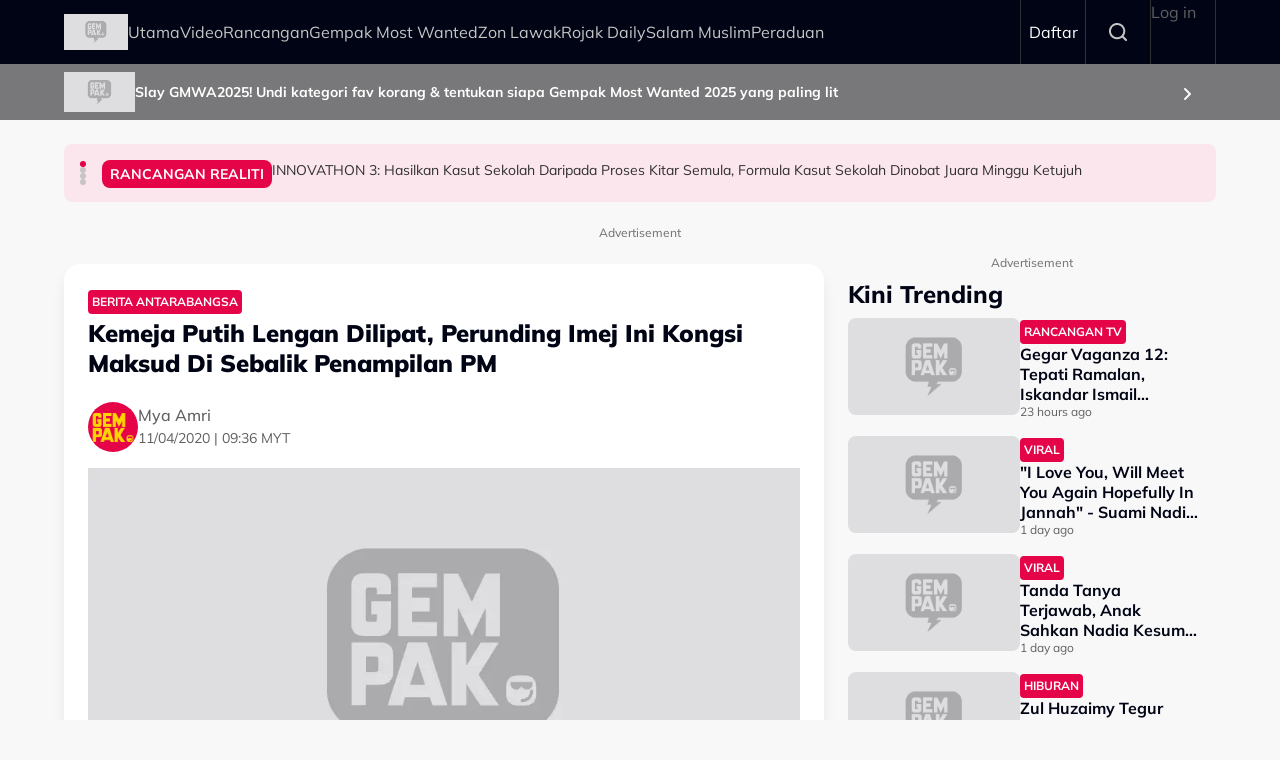

--- FILE ---
content_type: text/html; charset=UTF-8
request_url: https://gempak.com/berita-terkini/kemeja-putih-lengan-dilipat-perunding-imej-ini-kongsi-maksud-di-sebalik-penampilan-pm-34783
body_size: 13937
content:

<!DOCTYPE html>
<html  lang="ms" dir="ltr" prefix="og: https://ogp.me/ns#">
  <head>
          
        <meta charset="utf-8" />
<script type="db98d647ff4dec657b2101fa-text/javascript">(function(w,d,s,l,i){w[l]=w[l]||[];w[l].push({'gtm.start':
new Date().getTime(),event:'gtm.js'});var f=d.getElementsByTagName(s)[0],
j=d.createElement(s),dl=l!='dataLayer'?'&amp;l='+l:'';j.async=true;j.src=
'https://www.googletagmanager.com/gtm.js?id='+i+dl;f.parentNode.insertBefore(j,f);
})(window,document,'script','dataLayer','GTM-N7MCZVS');
</script>
<meta name="description" content="Setiap kali tiba waktu sidang media khas berkaitan penularan COVID-19, pasti rakyat ternanti-nanti susuk karisma Perdana Menteri, Tan Sri Muhyiddin Yassin.   Bagaimanapun perasan tak, dalam tiga sidang media yang diadakan, Muhyiddin seringkali tampil dengan gaya penampilan bersahaja tanpa sebarang formaliti khusus seperti tidak memakai blazer dan melipat lengan baju kemejanya ke paras siku.   Perunding imej ini ada jawapannya.  " />
<meta name="keywords" content="Tan Sri Muhyiddin Yassin,COVID-19" />
<link rel="canonical" href="https://gempak.com/berita-terkini/kemeja-putih-lengan-dilipat-perunding-imej-ini-kongsi-maksud-di-sebalik-penampilan-pm-34783" />
<meta name="robots" content="index, follow" />
<meta property="og:site_name" content="Gempak" />
<meta property="og:type" content="Article" />
<meta property="og:url" content="https://gempak.com/berita-terkini/kemeja-putih-lengan-dilipat-perunding-imej-ini-kongsi-maksud-di-sebalik-penampilan-pm-34783" />
<meta property="og:title" content="Kemeja Putih Lengan Dilipat, Perunding Imej Ini Kongsi Maksud Di Sebalik Penampilan PM" />
<meta property="og:description" content="Setiap kali tiba waktu sidang media khas berkaitan penularan COVID-19, pasti rakyat ternanti-nanti susuk karisma Perdana Menteri, Tan Sri Muhyiddin Yassin.   Bagaimanapun perasan tak, dalam tiga sidang media yang diadakan, Muhyiddin seringkali tampil dengan gaya penampilan bersahaja tanpa sebarang formaliti khusus seperti tidak memakai blazer dan melipat lengan baju kemejanya ke paras siku.   Perunding imej ini ada jawapannya.  " />
<meta property="og:image" content="https://d3lmgsai2rsy7d.cloudfront.net/gempak/media/article/2020/Apr/pm-muhyiddin.jpg" />
<meta name="twitter:card" content="summary" />
<meta name="twitter:title" content="Kemeja Putih Lengan Dilipat, Perunding Imej Ini Kongsi Maksud Di Sebalik Penampilan PM" />
<meta name="twitter:description" content="Setiap kali tiba waktu sidang media khas berkaitan penularan COVID-19, pasti rakyat ternanti-nanti susuk karisma Perdana Menteri, Tan Sri Muhyiddin Yassin.   Bagaimanapun perasan tak, dalam tiga sidang media yang diadakan, Muhyiddin seringkali tampil dengan gaya penampilan bersahaja tanpa sebarang formaliti khusus seperti tidak memakai blazer dan melipat lengan baju kemejanya ke paras siku.   Perunding imej ini ada jawapannya.  " />
<meta name="twitter:image" content="https://d3lmgsai2rsy7d.cloudfront.net/gempak/media/article/2020/Apr/pm-muhyiddin.jpg" />
<meta name="Generator" content="Drupal 11 (https://www.drupal.org)" />
<meta name="MobileOptimized" content="width" />
<meta name="HandheldFriendly" content="true" />
<meta name="viewport" content="width=device-width, initial-scale=1.0" />
<meta property="dable:item_id" content="83040" />
<meta property="dable:image" content="" />
<meta property="dable:author" content="gempak@astro.com.my" />
<meta property="article:section" content="" />
<meta property="article:published_time" content="2020-04-11T09:36:14+0800" />
<script type="application/ld+json">{
    "@context": "https:\/\/schema.org",
    "@type": "NewsArticle",
    "headline": "Kemeja Putih Lengan Dilipat, Perunding Imej Ini Kongsi Maksud Di Sebalik Penampilan PM",
    "description": "Setiap kali tiba waktu sidang media khas berkaitan penularan COVID-19, pasti rakyat ternanti-nanti susuk karisma Perdana Menteri, Tan Sri Muhyiddin Yassin.\n \nBagaimanapun perasan tak, dalam tiga sidang media yang diadakan, Muhyiddin seringkali tampil dengan gaya penampilan bersahaja tanpa sebarang formaliti khusus seperti tidak memakai blazer dan melipat lengan baju kemejanya ke paras siku.\n \nPerunding imej ini ada jawapannya.\n ",
    "keywords": [
        "Tan Sri Muhyiddin Yassin",
        "COVID-19"
    ],
    "genre": "Berita",
    "image": {
        "@type": "ImageObject",
        "url": "https:\/\/d3lmgsai2rsy7d.cloudfront.net\/gempak\/media\/article\/2020\/Apr\/pm-muhyiddin.jpg"
    },
    "datePublished": "2020-04-11T09:36:14Z",
    "author": {
        "@type": "Person",
        "name": "Mya Amri"
    },
    "publisher": {
        "@type": "Organization",
        "name": "Gempak",
        "logo": {
            "@type": "ImageObject",
            "url": "https:\/\/d3lmgsai2rsy7d.cloudfront.net\/gempak\/media\/media\/logos\/gempak-logo.svg"
        },
        "mainEntityOfPage": {
            "@type": "WebPage",
            "@id": "https:\/\/gempak.com\/berita-terkini\/kemeja-putih-lengan-dilipat-perunding-imej-ini-kongsi-maksud-di-sebalik-penampilan-pm-34783"
        }
    },
    "copyrightHolder": {
        "@type": "Organization",
        "name": "Gempak",
        "url": "https:\/\/gempak.com"
    }
}</script>
<script type="db98d647ff4dec657b2101fa-text/javascript">
  var googletag = googletag || {};
  googletag.cmd = googletag.cmd || [];
  // Add a place to store the slot name variable.
  googletag.slots = googletag.slots || {};

  (function() {
    var useSSL = 'https:' == document.location.protocol;
    var src = (useSSL ? 'https:' : 'http:') +
      '//securepubads.g.doubleclick.net/tag/js/gpt.js';

    var gads = document.createElement('script');
    gads.async = true;
    gads.type = 'text/javascript';
    gads.src = src;
    var node = document.getElementsByTagName('script')[0];
    node.parentNode.insertBefore(gads, node);
    
  })();
</script>
<script type="db98d647ff4dec657b2101fa-text/javascript">
              googletag.cmd.push(function() {

    
                // Start by defining breakpoints for this ad.
          var mapping = googletag.sizeMapping()
                      .addSize([1024, 0], [800, 600])
                      .addSize([767, 0], [320, 480])
                      .addSize([0, 0], [320, 480])
                    .build();
            // @todo: move to config
                    googletag.slots["mbns_gempak_ros_interstitial_800x600_320x480_1x1"] = googletag.defineSlot("/142680780/MBNS_Gempak/MBNS_Gempak_ROS_Interstitial_800x600_320x480_1x1", [[800, 600], [320, 480]], "js-dfp-tag-mbns_gempak_ros_interstitial_800x600_320x480_1x1")
      
            .addService(googletag.pubads())

      
      
      
                    // Apply size mapping when there are breakpoints.
        .defineSizeMapping(mapping)
            ;
          });
    </script>
<script type="db98d647ff4dec657b2101fa-text/javascript">
              googletag.cmd.push(function() {

    
                // Start by defining breakpoints for this ad.
          var mapping = googletag.sizeMapping()
                      .addSize([1024, 0], [1, 1])
                      .addSize([767, 0], [1, 1])
                    .build();
            // @todo: move to config
                    googletag.slots["mbns_gempak_ros_catfish_oop"] = googletag.defineOutOfPageSlot("/142680780/MBNS_Gempak/MBNS_Gempak_ROS_Catfish_OOP", "js-dfp-tag-mbns_gempak_ros_catfish_oop")
      
            .addService(googletag.pubads())

      
      
      
                    // Apply size mapping when there are breakpoints.
        .defineSizeMapping(mapping)
            ;
          });
    </script>
<script type="db98d647ff4dec657b2101fa-text/javascript">
              googletag.cmd.push(function() {

    
                // Start by defining breakpoints for this ad.
          var mapping = googletag.sizeMapping()
                      .addSize([1279, 0], [[300, 250], [300, 600]])
                      .addSize([767, 0], [300, 250])
                      .addSize([0, 0], [300, 250])
                    .build();
            // @todo: move to config
                    googletag.slots["mbns_gempak_ros_mrec_300x250_300x600_middle1"] = googletag.defineSlot("/142680780/MBNS_Gempak/MBNS_Gempak_ROS_MREC_300x250_300x600_MIDDLE1", [300, 250], "js-dfp-tag-mbns_gempak_ros_mrec_300x250_300x600_middle1")
      
            .addService(googletag.pubads())

      
      
      
                    // Apply size mapping when there are breakpoints.
        .defineSizeMapping(mapping)
            ;
          });
    </script>
<script type="db98d647ff4dec657b2101fa-text/javascript">
              googletag.cmd.push(function() {

    
                // Start by defining breakpoints for this ad.
          var mapping = googletag.sizeMapping()
                      .addSize([1024, 0], [[300, 250], [300, 600]])
                      .addSize([767, 0], [300, 250])
                      .addSize([0, 0], [300, 250])
                    .build();
            // @todo: move to config
                    googletag.slots["mbns_gempak_ros_mrec_300x250_300x600_top"] = googletag.defineSlot("/142680780/MBNS_Gempak/MBNS_Gempak_ROS_MREC_300x250_300x600_TOP", [[300, 250], [300, 600]], "js-dfp-tag-mbns_gempak_ros_mrec_300x250_300x600_top")
      
            .addService(googletag.pubads())

      
      
      
                    // Apply size mapping when there are breakpoints.
        .defineSizeMapping(mapping)
            ;
          });
    </script>
<script type="db98d647ff4dec657b2101fa-text/javascript">
              googletag.cmd.push(function() {

    
                // Start by defining breakpoints for this ad.
          var mapping = googletag.sizeMapping()
                      .addSize([1024, 0], [[728, 90], [970, 90], [900, 90]])
                      .addSize([767, 0], [320, 50])
                      .addSize([0, 0], [320, 50])
                    .build();
            // @todo: move to config
                    googletag.slots["mbns_gempak_ros_leaderboard_728x90_970x90_900x90_320x50_top"] = googletag.defineSlot("/142680780/MBNS_Gempak/MBNS_Gempak_ROS_Leaderboard_728x90_970x90_900x90_320x50_TOP", [[728, 90], [970, 90], [900, 90], [320, 50]], "js-dfp-tag-mbns_gempak_ros_leaderboard_728x90_970x90_900x90_320x50_top")
      
            .addService(googletag.pubads())

      
      
      
                    // Apply size mapping when there are breakpoints.
        .defineSizeMapping(mapping)
            ;
          });
    </script>
<script type="db98d647ff4dec657b2101fa-text/javascript">
              googletag.cmd.push(function() {

    
                // Start by defining breakpoints for this ad.
          var mapping = googletag.sizeMapping()
                      .addSize([1024, 0], [1, 1])
                      .addSize([767, 0], [1, 1])
                    .build();
            // @todo: move to config
                    googletag.slots["mbns_gempak_ros_inimage_oop"] = googletag.defineOutOfPageSlot("/142680780/MBNS_Gempak/MBNS_Gempak_ROS_InImage_OOP", "js-dfp-tag-mbns_gempak_ros_inimage_oop")
      
            .addService(googletag.pubads())

      
      
      
                    // Apply size mapping when there are breakpoints.
        .defineSizeMapping(mapping)
            ;
          });
    </script>
<script type="db98d647ff4dec657b2101fa-text/javascript">
              googletag.cmd.push(function() {

    
                // Start by defining breakpoints for this ad.
          var mapping = googletag.sizeMapping()
                      .addSize([1024, 0], [300, 250])
                      .addSize([767, 0], [300, 250])
                      .addSize([0, 0], [300, 250])
                    .build();
            // @todo: move to config
                    googletag.slots["mbns_gempak_ros_mrec_300x250_inarticle"] = googletag.defineSlot("/142680780/MBNS_Gempak/MBNS_Gempak_ROS_MREC_300x250_InArticle", [300, 250], "js-dfp-tag-mbns_gempak_ros_mrec_300x250_inarticle")
      
            .addService(googletag.pubads())

      
      
      
                    // Apply size mapping when there are breakpoints.
        .defineSizeMapping(mapping)
            ;
          });
    </script>
<script type="db98d647ff4dec657b2101fa-text/javascript">
              googletag.cmd.push(function() {

    
                // Start by defining breakpoints for this ad.
          var mapping = googletag.sizeMapping()
                      .addSize([1024, 0], [1, 1])
                      .addSize([767, 0], [1, 1])
                    .build();
            // @todo: move to config
                    googletag.slots["mbns_gempak_ros_oop_inarticle"] = googletag.defineOutOfPageSlot("/142680780/MBNS_Gempak/MBNS_Gempak_ROS_OOP_InArticle", "js-dfp-tag-mbns_gempak_ros_oop_inarticle")
      
            .addService(googletag.pubads())

      
      
      
                    // Apply size mapping when there are breakpoints.
        .defineSizeMapping(mapping)
            ;
          });
    </script>
<script type="db98d647ff4dec657b2101fa-text/javascript">
              googletag.cmd.push(function() {

    
                // Start by defining breakpoints for this ad.
          var mapping = googletag.sizeMapping()
                      .addSize([1024, 0], [970, 250])
                      .addSize([767, 0], [300, 300])
                      .addSize([0, 0], [300, 300])
                    .build();
            // @todo: move to config
                    googletag.slots["mbns_gempak_ros_masthead_970x250_300x300"] = googletag.defineSlot("/142680780/MBNS_Gempak/MBNS_Gempak_ROS_Masthead_970x250_300x300", [[970, 250], [300, 300], [300, 250]], "js-dfp-tag-mbns_gempak_ros_masthead_970x250_300x300")
      
            .addService(googletag.pubads())

      
      
      
                    // Apply size mapping when there are breakpoints.
        .defineSizeMapping(mapping)
            ;
          });
    </script>
<script type="db98d647ff4dec657b2101fa-text/javascript">
googletag.cmd.push(function() {

      googletag.pubads().enableAsyncRendering();
        googletag.pubads().enableSingleRequest();
          googletag.pubads().disableInitialLoad();
        googletag.pubads().setTargeting('Language', ['bm']);
      googletag.pubads().setTargeting('Environment', ['production']);
      googletag.pubads().setTargeting('Site_Name', ['gempak']);
      googletag.pubads().setTargeting('Section', ['article']);
      googletag.pubads().setTargeting('Page', ['article']);
      googletag.pubads().setTargeting('Page_Type', ['article']);
      googletag.pubads().setTargeting('Article_ID', ['CMS_83040']);
      googletag.pubads().setTargeting('Content_Category', ['berita-terkini']);
      googletag.pubads().setTargeting('Brandsafe', ['yes']);
  
  googletag.enableServices();
});

</script>
<link rel="icon" href="https://d3lmgsai2rsy7d.cloudfront.net/gempak/media/uploads/icons/2025-08/gempak-icon.png" type="image/vnd.microsoft.icon" />

    <title>Kemeja Putih Lengan Dilipat, Perunding Imej Ini Kongsi Maksud Di Sebalik Penampilan PM | Gempak</title>
    <link rel="stylesheet" media="all" href="/sites/default/files/tmp/css/css_U3N9cczx7SfqmnrPQFBrX1WnAAgYupUNEUKb3khZNgw.css?delta=0&amp;language=ms&amp;theme=gempak_theme&amp;include=[base64]" />
<link rel="stylesheet" media="all" href="https://unpkg.com/aos@2.3.1/dist/aos.css" />
<link rel="stylesheet" media="all" href="/sites/default/files/tmp/css/css_iVgs_Wgj82sQLFtUEm4BEPHuubdGzrCFCAN3F8-DTwI.css?delta=2&amp;language=ms&amp;theme=gempak_theme&amp;include=[base64]" />
<link rel="stylesheet" media="all" href="/sites/default/files/tmp/css/css_wSfFkrd2syggiIg3MfRZTvtmOwJXIwhqX4DGltWOh6o.css?delta=3&amp;language=ms&amp;theme=gempak_theme&amp;include=[base64]" />

    <script type="application/json" data-drupal-selector="drupal-settings-json">{"path":{"baseUrl":"\/","pathPrefix":"","currentPath":"node\/83040","currentPathIsAdmin":false,"isFront":false,"currentLanguage":"ms","themeUrl":"themes\/custom\/gempak_theme"},"pluralDelimiter":"\u0003","suppressDeprecationErrors":true,"ajaxPageState":{"libraries":"[base64]","theme":"gempak_theme","theme_token":null},"ajaxTrustedUrl":[],"taboola":{"publisherId":"1441984"},"astro_ads":{"script_url":"https:\/\/micro.rubiconproject.com\/prebid\/dynamic\/21386.js"},"used_node_ids":"[]","exclude":0,"popup_ad_name":"mbns_gempak_ros_interstitial_800x600_320x480_1x1","ads_widget":{"configs":{"taboola_block_688b22dbc5429":{"mode":"thumbnails-below","placement":"Below Article Thumbnails","target_type":"mix","container":"taboola_block_688b22dbc5429"},"taboola_block_6916aab1c220a":{"mode":"thumbnails-c","placement":"Widget Below Article Thumbnails {Article_Index}","target_type":"mix","container":"taboola_block_6916aab1c220a"},"taboola_block_695c6dfd05b3b":{"mode":"thumbnails-c","placement":"Widget Below Article Thumbnails {Article_Index}","target_type":"mix","container":"taboola_block_695c6dfd05b3b"}},"taboola_service_url":"https:\/\/cdn.taboola.com\/libtrc\/astromediasolutions-gempak\/loader.js"},"analytics_data":{"components":{"content-list-696e55e68e0ab-teaser1-img":{"content_click":{"data":{"list_type":"Content Listing","list_variant":"","list_position":1,"content_type":"Article","content_title":"Gegar Vaganza 12: Tepati Ramalan, Iskandar Ismail Dinobat Sebagai Juara","content_id":"139455","content_category":"Hiburan","content_section":"Kini Trending","content_author":"Mya Amri","content_sp":"","content_brand":"","domain":"","profile_id":0},"elementId":"content-list-696e55e68e0ab-teaser1-img"}},"content-list-696e55e68e0ab-teaser1-title":{"content_click":{"data":{"list_type":"Content Listing","list_variant":"","list_position":1,"content_type":"Article","content_title":"Gegar Vaganza 12: Tepati Ramalan, Iskandar Ismail Dinobat Sebagai Juara","content_id":"139455","content_category":"Hiburan","content_section":"Kini Trending","content_author":"Mya Amri","content_sp":"","content_brand":"","domain":"","profile_id":0},"elementId":"content-list-696e55e68e0ab-teaser1-title"}},"content-list-696e55e68e0ab-teaser2-img":{"content_click":{"data":{"list_type":"Content Listing","list_variant":"","list_position":2,"content_type":"Article","content_title":"\u0022I Love You, Will Meet You Again Hopefully In Jannah\u0022 - Suami Nadia Kesuma","content_id":"139434","content_category":"Hiburan","content_section":"","content_author":"Amri Hassan","content_sp":"","content_brand":"","domain":"","profile_id":0},"elementId":"content-list-696e55e68e0ab-teaser2-img"}},"content-list-696e55e68e0ab-teaser2-title":{"content_click":{"data":{"list_type":"Content Listing","list_variant":"","list_position":2,"content_type":"Article","content_title":"\u0022I Love You, Will Meet You Again Hopefully In Jannah\u0022 - Suami Nadia Kesuma","content_id":"139434","content_category":"Hiburan","content_section":"","content_author":"Amri Hassan","content_sp":"","content_brand":"","domain":"","profile_id":0},"elementId":"content-list-696e55e68e0ab-teaser2-title"}},"content-list-696e55e68e0ab-teaser3-img":{"content_click":{"data":{"list_type":"Content Listing","list_variant":"","list_position":3,"content_type":"Article","content_title":"Tanda Tanya Terjawab, Anak Sahkan Nadia Kesuma Meninggal Dunia Di Jeddah","content_id":"139433","content_category":"Hiburan","content_section":"","content_author":"Amri Hassan","content_sp":"","content_brand":"","domain":"","profile_id":0},"elementId":"content-list-696e55e68e0ab-teaser3-img"}},"content-list-696e55e68e0ab-teaser3-title":{"content_click":{"data":{"list_type":"Content Listing","list_variant":"","list_position":3,"content_type":"Article","content_title":"Tanda Tanya Terjawab, Anak Sahkan Nadia Kesuma Meninggal Dunia Di Jeddah","content_id":"139433","content_category":"Hiburan","content_section":"","content_author":"Amri Hassan","content_sp":"","content_brand":"","domain":"","profile_id":0},"elementId":"content-list-696e55e68e0ab-teaser3-title"}},"content-list-696e55e68e0ab-teaser4-img":{"content_click":{"data":{"list_type":"Content Listing","list_variant":"","list_position":4,"content_type":"Article","content_title":"Zul Huzaimy Tegur Guru Agama Ambil Kesempatan, Minta RM300 Hanya Untuk Satu Sesi Kelas Mengaji - \u201cSelagi Tak Bayar\u2026\u201d","content_id":"139399","content_category":"Hiburan","content_section":"","content_author":"Asyikin Mayudin","content_sp":"","content_brand":"","domain":"","profile_id":0},"elementId":"content-list-696e55e68e0ab-teaser4-img"}},"content-list-696e55e68e0ab-teaser4-title":{"content_click":{"data":{"list_type":"Content Listing","list_variant":"","list_position":4,"content_type":"Article","content_title":"Zul Huzaimy Tegur Guru Agama Ambil Kesempatan, Minta RM300 Hanya Untuk Satu Sesi Kelas Mengaji - \u201cSelagi Tak Bayar\u2026\u201d","content_id":"139399","content_category":"Hiburan","content_section":"","content_author":"Asyikin Mayudin","content_sp":"","content_brand":"","domain":"","profile_id":0},"elementId":"content-list-696e55e68e0ab-teaser4-title"}},"content-list-696e55e68e0ab-teaser5-img":{"content_click":{"data":{"list_type":"Content Listing","list_variant":"","list_position":5,"content_type":"Article","content_title":"Gegar Vaganza 12: \u201cNombor Tiga Bukan \u2018Padan Muka\u2019, Bagi Saya Ini Rezeki\u2026\u201d - Nubhan ","content_id":"139462","content_category":"Hiburan","content_section":"","content_author":"Mya Amri","content_sp":"","content_brand":"","domain":"","profile_id":0},"elementId":"content-list-696e55e68e0ab-teaser5-img"}},"content-list-696e55e68e0ab-teaser5-title":{"content_click":{"data":{"list_type":"Content Listing","list_variant":"","list_position":5,"content_type":"Article","content_title":"Gegar Vaganza 12: \u201cNombor Tiga Bukan \u2018Padan Muka\u2019, Bagi Saya Ini Rezeki\u2026\u201d - Nubhan ","content_id":"139462","content_category":"Hiburan","content_section":"","content_author":"Mya Amri","content_sp":"","content_brand":"","domain":"","profile_id":0},"elementId":"content-list-696e55e68e0ab-teaser5-title"}},"headline-carousel-gempak-theme-headlinecarousel-limk-element-1":{"content_click":{"data":{"list_type":"Headline Carousel","list_variant":"","list_position":1,"content_type":"article","content_title":"INNOVATHON 3: Hasilkan Kasut Sekolah Daripada Proses Kitar Semula, Formula Kasut Sekolah Dinobat Juara Minggu Ketujuh","content_id":"139485","content_category":"Rancangan Realiti","content_section":"Headline Carousel","content_author":"Mya Amri","content_sp":"","content_brand":"","domain":"","profile_id":0},"elementId":"headline-carousel-gempak-theme-headlinecarousel-limk-element-1"}},"headline-carousel-gempak-theme-headlinecarousel-limk-element-2":{"content_click":{"data":{"list_type":"Headline Carousel","list_variant":"","list_position":2,"content_type":"article","content_title":"Bad Cop Episod 5: Tekanan Semakin Memuncak, Kemenangan Bukan Penamat\u2026 Muncul Pula Figura Misteri Jadi Tanda Tanya","content_id":"139452","content_category":"Drama","content_section":"Headline Carousel","content_author":"Asyikin Mayudin","content_sp":"","content_brand":"","domain":"","profile_id":0},"elementId":"headline-carousel-gempak-theme-headlinecarousel-limk-element-2"}},"headline-carousel-gempak-theme-headlinecarousel-limk-element-3":{"content_click":{"data":{"list_type":"Headline Carousel","list_variant":"","list_position":3,"content_type":"article","content_title":"Pertama Kali Berlakon Dengan Sharnaaz Ahmad Dalam Filem Black Ops, Elizabeth Tan Akui Gementar -  \u201cDia Sebenarnya Baik\u2026\u201d","content_id":"139478","content_category":"Filem","content_section":"Headline Carousel","content_author":"Umirah Halim","content_sp":"","content_brand":"","domain":"","profile_id":0},"elementId":"headline-carousel-gempak-theme-headlinecarousel-limk-element-3"}},"headline-carousel-gempak-theme-headlinecarousel-limk-element-4":{"content_click":{"data":{"list_type":"Headline Carousel","list_variant":"","list_position":4,"content_type":"article","content_title":"\u0022Saya Pernah Dibuli, Jadi Mangsa Scam\u0022 - TJ \u0027Lepas Geram\u0027 Belajar Kung Fu, Sasar Bintangi Lebih Banyak Filem Aksi","content_id":"139469","content_category":"Berita Tempatan","content_section":"Headline Carousel","content_author":"Amri Hassan","content_sp":"","content_brand":"","domain":"","profile_id":0},"elementId":"headline-carousel-gempak-theme-headlinecarousel-limk-element-4"}},"sponsor-stripe-37":{"navigation":{"data":{"list_type":"Sponsor Stripe","list_variant":"Banner","list_position":"","content_type":"","content_title":"","content_id":"","content_category":"","content_section":"Slay GMWA2025! Undi kategori fav korang \u0026 tentukan siapa Gempak Most Wanted 2025 yang paling lit","content_author":"","content_sp":"","content_brand":"","domain":"","profile_id":0},"parentId":"sponsor-stripe-37","elementId":"sponsor-stripe-37-link-element-1"}}},"page":{"page_site":"Gempak","page_language":"Malay","page_type":"Article Details Page","content_type":"Article","content_title":"Kemeja Putih Lengan Dilipat, Perunding Imej Ini Kongsi Maksud Di Sebalik Penampilan PM","content_id":"83040","content_category":"Berita","content_author":"Mya Amri","content_sp":"","content_topics":"Tan Sri Muhyiddin Yassin,COVID-19","content_genre":"","published_date":"2020-04-11","word_count":420,"postion":0,"profile_id":"","sub_category":"Berita Antarabangsa","page_domain":"https:\/\/gempak.com","list_variant":"Article Details Page"}},"loadRelatedArticle":{"ajaxUrl":"\/related_article\/data","nodeId":"83040"},"astro_article":{"read_more_on_main_article":true},"swiper":{"gempak-theme-headlinecarousel":{"speed":"5000","effect":"flip","reverseDirection":false}},"accessToken":"","idToken":"","refreshToken":"","refreshTokenTime":0,"validEndPoints":[""],"astroUser":{"epuid":null,"mail":""},"mercuryEditor":{"rolloverPaddingBlock":10},"user":{"uid":0,"permissionsHash":"37a39a4e9d243472424bda51ab17221401343881e0f725b979680ec28a42d83d"}}</script>
<script src="/sites/default/files/tmp/js/js_H3iyRUFRwxtxNurbL7b0OOqb5_VuaCeYWGfvcc3qxI8.js?scope=header&amp;delta=0&amp;language=ms&amp;theme=gempak_theme&amp;include=[base64]" type="db98d647ff4dec657b2101fa-text/javascript"></script>

          
      </head>
  <body  class="node-83040 node-type--article path-node language--ms theme-gempak gempak" data-component-id="radix:html">
          
            <a href="#main-content" class="visually-hidden focusable">
      Skip to main content
    </a>

    <noscript><iframe src="https://www.googletagmanager.com/ns.html?id=GTM-N7MCZVS" height="0" width="0" style="display:none;visibility:hidden;"></iframe>
</noscript>
      <div class="dialog-off-canvas-main-canvas" data-off-canvas-main-canvas>
    <div class="app-container">
  <div  data-component-id="astro_radix:page" class="page">
          <header class="header">
                <div class="header-main">
          <div class="container">
            <div class="wrap">
              


                  


<div  class="block--type-astro-branding block block-block-content block-block-content98082ab4-fb69-4b74-bffa-1dfaa6e705c4 block--astro-branding block--gempak-theme-mainandsponsorlogo" data-component-id="radix:block">

  
          

            <div class="block__content">
        <div class="logo d-flex align-items-center">
        <a href="/" class="navbar-brand d-inline-flex align-items-center" target="_self" title="Home">
      <div class="navbar-brand__logo">
      

                              
  


<script src="/cdn-cgi/scripts/7d0fa10a/cloudflare-static/rocket-loader.min.js" data-cf-settings="db98d647ff4dec657b2101fa-|49"></script><img data-component-id="astro_radix:image" src="https://resizer-vortals.eco.astro.com.my/tr:w-64px,h-64px,q-80,f-webp/https://d3lmgsai2rsy7d.cloudfront.net/gempak/media/media/logos/gempak-logo.svg" alt="Gempak" title="" width="64px" height="64px" loading="lazy" onerror="" class="img-fluid">

    </div>
         </a>
     
  </div>
      </div>
      
</div>

  
      <div class="navigation-header">
      <nav  data-bs-theme="light" class="navbar navbar-expand-lg justify-content-between">
      <div class="collapse navbar-collapse">
        <div class="sm-show">
                          


<div  class="block--type-astro-branding block block-block-content block-block-content98082ab4-fb69-4b74-bffa-1dfaa6e705c4 block--astro-branding block--gempak-theme-mainandsponsorlogo" data-component-id="radix:block">

  
          

            <div class="block__content">
        <div class="logo d-flex align-items-center">
        <a href="/" class="navbar-brand d-inline-flex align-items-center" target="_self" title="Home">
      <div class="navbar-brand__logo">
      

                              
  


<script src="/cdn-cgi/scripts/7d0fa10a/cloudflare-static/rocket-loader.min.js" data-cf-settings="db98d647ff4dec657b2101fa-|49"></script><img data-component-id="astro_radix:image" src="https://resizer-vortals.eco.astro.com.my/tr:w-64px,h-64px,q-80,f-webp/https://d3lmgsai2rsy7d.cloudfront.net/gempak/media/media/logos/gempak-logo.svg" alt="Gempak" title="" width="64px" height="64px" loading="lazy" onerror="" class="img-fluid">

    </div>
         </a>
     
  </div>
      </div>
      
</div>

  
                    <button class="navbar-toggler collapsed" type="button" data-bs-toggle="collapse" data-bs-target=".navbar-collapse" aria-controls="navbar-collapse" aria-expanded="false" aria-label="Toggle navigation">
            <svg width="24" height="24" viewBox="0 0 48 48" fill="none" xmlns="http://www.w3.org/2000/svg">
              <path fill-rule="evenodd" clip-rule="evenodd" d="M37.4142 13.4142C38.1953 12.6332 38.1953 11.3668 37.4142 10.5858C36.6332 9.80474 35.3668 9.80474 34.5858 10.5858L24 21.1716L13.4142 10.5858C12.6332 9.80474 11.3668 9.80474 10.5858 10.5858C9.80474 11.3668 9.80474 12.6332 10.5858 13.4142L21.1716 24L10.5858 34.5858C9.80474 35.3668 9.80474 36.6332 10.5858 37.4142C11.3668 38.1953 12.6332 38.1953 13.4142 37.4142L24 26.8284L34.5858 37.4142C35.3668 38.1953 36.6332 38.1953 37.4142 37.4142C38.1953 36.6332 38.1953 35.3668 37.4142 34.5858L26.8284 24L37.4142 13.4142Z" fill="#fff"/>
              </svg>
          </button>
        </div>
        <div class="header_menu">
          <div class="header_search">
                    </div>
                    <div class="navbar-left">
              


<div  data-component-id="radix:block" class="block block-system block-system-menu-blockmain block--gempak-theme-mainnavigation-2 block--system-menu">

  
          

            <div class="block__content">
        


  <ul  data-component-id="radix:nav" class="nav navbar-nav">
                                          <li class="nav-item">
                      <a href="/home" class="nav-link" data-drupal-link-system-path="node/58">Utama</a>
                  </li>
                                      <li class="nav-item">
                      <a href="/video-terkini" class="nav-link" data-drupal-link-system-path="taxonomy/term/113231">Video</a>
                  </li>
                                      <li class="nav-item">
                      <a href="/rancangan" class="nav-link" data-drupal-link-system-path="node/59">Rancangan</a>
                  </li>
                                      <li class="nav-item">
                      <a href="https://gempak.com/campaign/gempakmostwanted" target="_blank" class="nav-link">Gempak Most Wanted</a>
                  </li>
                                      <li class="nav-item">
                      <a href="/campaign/zonlawak" class="nav-link" data-drupal-link-system-path="node/134490">Zon Lawak</a>
                  </li>
                                      <li class="nav-item">
                      <a href="/rojakdaily" target="_self" class="nav-link" data-drupal-link-system-path="node/12220">Rojak Daily</a>
                  </li>
                                      <li class="nav-item">
                      <a href="https://salammuslim.com.my/" target="_blank" class="nav-link">Salam Muslim</a>
                  </li>
                                      <li class="nav-item">
                      <a href="/campaign/peraduangempak" class="nav-link" data-drupal-link-system-path="node/134477">Peraduan</a>
                  </li>
            </ul>

      </div>
      
</div>

  
      </div>
              </div>
      </div>
    </nav>
    <div class="menu-right">
    <div class="account-menu account-logout">
                <div class="navbar-right">
              


<div  data-component-id="radix:block" class="block block-system block-system-menu-blockaccount block--gempak-theme-useraccountmenu-2 block--system-menu">

  
          

            <div class="block__content">
        


  <ul  data-component-id="radix:nav" class="nav navbar-nav">
                                                            <li class="nav-item">
                      <a href="/auth/login" target="_self" class="register-nav nav-link" data-drupal-link-system-path="auth/login">Daftar</a>
                  </li>
                                                        <li class="nav-item">
                      <a href="/search" target="_self" class="search-nav nav-link" data-drupal-link-system-path="node/134470">Search</a>
                  </li>
                                      <li class="nav-item">
                      <a href="/user/login" class="nav-link" data-drupal-link-system-path="user/login">Log in</a>
                  </li>
            </ul>

      </div>
      
</div>

  
      </div>
          </div>
      </div>
            <button class="navbar-toggler collapsed" type="button" data-bs-toggle="collapse" data-bs-target=".navbar-collapse" aria-controls="navbar-collapse" aria-expanded="false" aria-label="Toggle navigation">
          <div class="hamburger-nav"></div>
      </button>
      </div>
            </div>
          </div>
        </div>
              </header>
    
          

  
  
 
<main>
    <div class="page__header_content">
                                


<div  class="block--type-header-banner block block-block-content block-block-content75a0b8c5-3b55-423c-aa13-bbd7882a964f block--header-banner block--gempak-theme-headerbanner" data-component-id="radix:block">

  
          

            <div class="block__content">
        

  
  

  <style>
    .sponser-stripe-wrap, .header_banner {
      background-image: url('https://d3lmgsai2rsy7d.cloudfront.net/gempak/media/uploads/background/2026-01/BG-WEB-GMWA-3.jpg?VersionId=Jp9ShWUW6B0R8J5kdjMy5xNjaTpJEsA5');
      background-position: center;
      background-repeat: no-repeat;
    }
  </style>

  <a href="https://voting.astro.com.my/gempak-most-wanted-awards-2025" title="Slay GMWA2025! Undi kategori fav korang &amp; tentukan siapa Gempak Most Wanted 2025 yang paling lit" target="_blank" id="sponsor-stripe-37-link-element-1" class ="text-decoration-none">
<div class="header-banner inverted">
     <div class="container">
      <div class="sponser-stripe-block">
                           <div class="stripe-image">
                                

                              
  


<script src="/cdn-cgi/scripts/7d0fa10a/cloudflare-static/rocket-loader.min.js" data-cf-settings="db98d647ff4dec657b2101fa-|49"></script><img data-component-id="astro_radix:image" src="https://resizer-vortals.eco.astro.com.my/tr:w-70px,h-40px,q-80,f-webp/https://d3lmgsai2rsy7d.cloudfront.net/gempak/media/uploads/logo/2026-01/LOGO%20GMWA%20Large.png?VersionId=XqIUNgW5Ba2wVTiJOYzlhZZY87dW0lDK" alt="LOGO GMWA 2025" title="" width="70px" height="40px" loading="lazy" onerror="" class="img-fluid">

                          </div>
                          <div class="sponser-stripe-text">
                          <p class="m-0">Slay GMWA2025! Undi kategori fav korang &amp; tentukan siapa Gempak Most Wanted 2025 yang paling lit</p>
                                                      <div class="icon-wrapper">
                  <svg width="24" height="24" viewBox="0 0 48 48" fill="none" xmlns="http://www.w3.org/2000/svg">
                    <path fill-rule="evenodd" clip-rule="evenodd" d="M16.5858 12.5858C17.3668 11.8047 18.6332 11.8047 19.4142 12.5858L29.4142 22.5858C30.1953 23.3668 30.1953 24.6332 29.4142 25.4142L19.4142 35.4142C18.6332 36.1953 17.3668 36.1953 16.5858 35.4142C15.8047 34.6332 15.8047 33.3668 16.5858 32.5858L25.1716 24L16.5858 15.4142C15.8047 14.6332 15.8047 13.3668 16.5858 12.5858Z" fill="#FFFFFF"/>
                  </svg>
                </div>
                                    </div>
                  </div>
      </div>
  </div>
  </a>

      </div>
      
</div>

  
                    
            <div class="page__content" id="main-content">
        <div  class="container">
                            <div data-drupal-messages-fallback class="hidden"></div>


<div  class="block--type-headline-carousel block block-block-content block-block-contentff0b0970-301b-4c66-8e24-3b4ac5e08100 block--headline-carousel block--gempak-theme-headlinecarousel" data-component-id="radix:block">

  
          

            <div class="block__content">
        

<div class="swiper-carousel">
    <div  class="headline-carousel-wrap swiper" id="gempak-theme-headlinecarousel">
    <div  class="headline-carousel-slider swiper-wrapper">
                        <div class="swiper-slide">
            <div class="headline-carousel-item border-0">
  <a href="/hiburan/innovathon-3-hasilkan-kasut-sekolah-daripada-proses-kitar-semula-formula-kasut-sekolah-dinobat-juara" target="" id="headline-carousel-gempak-theme-headlinecarousel-limk-element-1" class="headline-carousel-slider__item d-flex"> 
    <span class="tag tag--primary tag--md">
    <span class="tag__label">Rancangan Realiti</span>
</span> 
    <div class="para">INNOVATHON 3: Hasilkan Kasut Sekolah Daripada Proses Kitar Semula, Formula Kasut Sekolah Dinobat Juara Minggu Ketujuh</div>
  </a>
</div>
          </div>
                  <div class="swiper-slide">
            <div class="headline-carousel-item border-0">
  <a href="/bad-cop-episod-5-tekanan-semakin-memuncak-kemenangan-bukan-penamat-muncul-pula-figura-misteri-jadi" target="" id="headline-carousel-gempak-theme-headlinecarousel-limk-element-2" class="headline-carousel-slider__item d-flex"> 
    <span class="tag tag--primary tag--md">
    <span class="tag__label">Drama</span>
</span> 
    <div class="para">Bad Cop Episod 5: Tekanan Semakin Memuncak, Kemenangan Bukan Penamat… Muncul Pula Figura Misteri Jadi Tanda Tanya</div>
  </a>
</div>
          </div>
                  <div class="swiper-slide">
            <div class="headline-carousel-item border-0">
  <a href="/hiburan/pertama-kali-berlakon-dengan-sharnaaz-ahmad-dalam-filem-black-ops-elizabeth-tan-akui-gementar-dia" target="" id="headline-carousel-gempak-theme-headlinecarousel-limk-element-3" class="headline-carousel-slider__item d-flex"> 
    <span class="tag tag--primary tag--md">
    <span class="tag__label">Filem</span>
</span> 
    <div class="para">Pertama Kali Berlakon Dengan Sharnaaz Ahmad Dalam Filem Black Ops, Elizabeth Tan Akui Gementar -  “Dia Sebenarnya Baik…”</div>
  </a>
</div>
          </div>
                  <div class="swiper-slide">
            <div class="headline-carousel-item border-0">
  <a href="/hiburan/saya-pernah-dibuli-jadi-mangsa-scam-tj-lepas-geram-belajar-kung-fu-sasar-bintangi-lebih-banyak-filem" target="" id="headline-carousel-gempak-theme-headlinecarousel-limk-element-4" class="headline-carousel-slider__item d-flex"> 
    <span class="tag tag--primary tag--md">
    <span class="tag__label">Berita Tempatan</span>
</span> 
    <div class="para">&quot;Saya Pernah Dibuli, Jadi Mangsa Scam&quot; - TJ &#039;Lepas Geram&#039; Belajar Kung Fu, Sasar Bintangi Lebih Banyak Filem Aksi</div>
  </a>
</div>
          </div>
                  </div>
        <div class="swiper-pagination"></div>
      </div>
  </div>

      </div>
      
</div>



<div  data-component-id="radix:block" class="block block-dfp block-dfp-ad1f758580-3dc1-4e81-92dc-e97dc4277972 block--gempak-theme-dfptagmbns-gempak-ros-masthead-970x250-300x300">

  
            

  <h2  class="block__title">
                  Advertisement
            </h2>
        

            <div class="block__content">
        <div id="js-dfp-tag-mbns_gempak_ros_masthead_970x250_300x300">
        <script type="db98d647ff4dec657b2101fa-text/javascript">
            googletag.cmd.push(function() {
                googletag.display('js-dfp-tag-mbns_gempak_ros_masthead_970x250_300x300');
            });
    
    </script>
</div>

      </div>
      
</div>

  
                  </div>
        <div class="container">
          <div class="row">
            <div class="main__content col-12 col-lg-8">
                    


<div  data-component-id="radix:block" class="block block-system block-system-main-block block--gempak-theme-content block--system-main">

  
          

            <div class="block__content">
        



  

<p></p>
<article  class="node node--promoted article article--full node--full node--article--full view-mode--full">
  <div  class="node__content gempak_cls main_article">
          <div  class="_none"><div  class="container">  
  <div  class="article_header_section layout row layout-builder__layout">
    
                        <div  class="col-12">
          


<div  class="block block-astro-article block-astro-category-tag-astro-category-tag" data-component-id="radix:block">

  
          

            <div class="block__content">
        <span class="tag tag--primary tag--sm">
    <span class="tag__label">Berita Antarabangsa</span>
</span>
      </div>
      
</div>



<div  class="article-title h3 block block-layout-builder block-field-blocknodearticletitle" data-component-id="radix:block">

  
          

            <div class="block__content">
        <h3 class="node-article-detail-title">
    Kemeja Putih Lengan Dilipat, Perunding Imej Ini Kongsi Maksud Di Sebalik Penampilan PM
</h3>

      </div>
      
</div>



<div  class="block block-astro-author-info-block block-author-info-block" data-component-id="radix:block">

  
          

            <div class="block__content">
        <div class="post-author">
    

                          
  


<script src="/cdn-cgi/scripts/7d0fa10a/cloudflare-static/rocket-loader.min.js" data-cf-settings="db98d647ff4dec657b2101fa-|49"></script><img data-component-id="astro_radix:image" src="https://d3lmgsai2rsy7d.cloudfront.net/gempak/media/uploads/icons/2025-09/gempak-article-fallback-img.png" alt="Mya Amri" title="" width="100" height="100" loading="lazy" onerror="">

    <div class="author-info-block">
        <h6 class="mb-0 fs-14 fw-700">Mya Amri</h6>
        <small class="fs-12 fw-500 neutral-90">11/04/2020 | 09:36 MYT </small>
    </div>
</div>
      </div>
      
</div>



<div  class="article-img block block-layout-builder block-field-blocknodearticlefield-main-image" data-component-id="radix:block">

  
          

            <div class="block__content">
        


            <div  data-component-id="radix:field" class="field field--name-field-main-image field--type-entity-reference field--label-hidden field--item">

                              
  


<script src="/cdn-cgi/scripts/7d0fa10a/cloudflare-static/rocket-loader.min.js" data-cf-settings="db98d647ff4dec657b2101fa-|49"></script><img data-component-id="astro_radix:image" src="https://resizer-vortals.eco.astro.com.my/tr:w-auto,h-auto,q-80,f-webp/https://d3lmgsai2rsy7d.cloudfront.net/gempak/media/article/2020/Apr/pm-muhyiddin.jpg" alt="pm-muhyiddin.jpg" title="" width="100" height="100" loading="lazy" onerror="" class="img-fluid">
</div>
      
      </div>
      
</div>

        </div>
                                                                                                                                                                                              
  </div>

</div></div><div  class="js_readmore"><div  class="container">  
  <div  class="body-text-wrapper layout row layout-builder__layout">
    
                        <div  class="col-12">
          


<div  class="article-body-field block block-layout-builder block-field-blocknodearticlebody" data-component-id="radix:block">

  
          

            <div class="block__content">
        


            <div  data-component-id="radix:field" class="field field--name-body field--type-text-with-summary field--label-hidden field--item"><div id="js-dfp-tag-mbns_gempak_ros_inimage_oop">
        <script type="db98d647ff4dec657b2101fa-text/javascript">
            googletag.cmd.push(function() {
                googletag.display('js-dfp-tag-mbns_gempak_ros_inimage_oop');
            });
    
    </script>
</div>
</div>
          <div  data-component-id="radix:field" class="field field--name-body field--type-text-with-summary field--label-hidden field--item">Setiap kali tiba waktu sidang media khas berkaitan penularan COVID-19, pasti rakyat ternanti-nanti susuk karisma Perdana Menteri, Tan Sri Muhyiddin Yassin.<br>
&nbsp;<br>
Bagaimanapun perasan tak, dalam tiga sidang media yang diadakan, Muhyiddin seringkali tampil dengan gaya penampilan bersahaja tanpa sebarang formaliti khusus seperti tidak memakai blazer dan melipat lengan baju kemejanya ke paras siku.<br>
&nbsp;<br>
Perunding imej ini ada jawapannya.<br>
&nbsp;<br>
Menurut Asnawi Yusof, pemilihan gaya pakaian perdana menteri itu sebagai bijak kerana dalam konsep berpakaian, ada beberapa perkara yang memberi kesan psikologi manusia.<br>
&nbsp;<br>
Ini termasuklah pilihan warna, padanan corak, aksesori dan juga formaliti pakaian namun ia tidak semestinya benar tetapi mampu beri pengaruh secara tidak langsung kepada yang melihat dan mendengar.<br>
&nbsp;<br>
"Contoh paling mudah adalah apabila kita tengok seorang warga emas memakai kopiah, berjanggut sederhana panjang dan percakapan sentiasa berlandaskan agama, automatik kita akan memanggilnya 'tuan haji'.<br>
&nbsp;<br>
"Tengok orang pakai sut, bertali leher dan berkasut hitam oxford, sambil bercakap guna iPhone 11 Pro, automatik kita akan kata 'dia orang berjaya' atau 'anak orang kaya'," katanya.<br>
&nbsp;<br>
Mengulas lanjut mengenai pemilihan gaya Muhyiddin, Asnawi memberitahu kemunculan beliau ketika sidang media mengenai Perintah Kawalan Pergerakan (PKP) dan pengumuman perihal keadaan semasa Covid-19 pada 13 Mac dan 16 Mac lalu ada maksud di sebaliknya.<br>
&nbsp;<br>
Jika dilihat pada kedua-dua sidang media itu, Asnawi berkata, Muhyiddin memilih kemeja putih tanpa corak bersama tali leher kelabu gelap dengan corak minimal serta kemeja biru cair bersama tali leher rona sepadan tanpa memakai blazer.<br>
&nbsp;<br>
Secara psikologinya kata Asnawi, beliau kelihatan suci dan jujur tanpa sebarang 'maklumat tersembunyi' yang disimpan dan tali leher yang dipakai memberikan tanda keamanan dan harmoni supaya nampak lebih dekat dengan masyarakat.<br>
&nbsp;<br>
"Muhyiddin turut mengurangkan formaliti dengan tidak memakai blazer supaya rasa lebih membumi dengan masyarakat terutamanya golongan rakyat biasa," jelasnya.<br>
&nbsp;<br>
Berbeza ketika Muhyiddin tampil pada Perutusan Khas Pengumuman Pakej Rangsangan Ekonomi Prihatin Rakyat (Prihatin) pada 27 Mac lalu, beliau memilih mengenakan sut penuh berserta tag nama dan tali leher biru, imej berbeza berbanding dua sidang media sebelumnya.<br>
&nbsp;<br>
Asnawi berkata, menerusi pakaian itu dapat dilihat perdana menteri serius kerana perutusan yang disampaikan adalah penting serta bernilai RM250 bilion kepada rakyat.<br>
&nbsp;<br>
Ketika inilah katanya, beliau perlu menonjolkan diri sebagai seorang individu yang dipercayai, berkarisma dan profesional dalam melaksanakan tugas sebagai perdana menteri.<br>
&nbsp;<br>
Bukan sekadar pakaian kata Asnawi, pemilihan perkataan yang digunakan dalam ucapan beliau juga cukup dititikberatkan apabila menggunakan bahasa Melayu dengan terma layman (bahasa mudah difahami) serta beberapa ayat bahasa Inggeris khusus untuk masyarakat bandar atau elite people.<br>
&nbsp;<br>
Sumber: mStar Online<br>
&nbsp;</div>
          <div  data-component-id="radix:field" class="field field--name-body field--type-text-with-summary field--label-hidden field--item"><div id="js-dfp-tag-mbns_gempak_ros_oop_inarticle">
        <script type="db98d647ff4dec657b2101fa-text/javascript">
            googletag.cmd.push(function() {
                googletag.display('js-dfp-tag-mbns_gempak_ros_oop_inarticle');
            });
    
    </script>
</div>
</div>
      
      </div>
      
</div>



<div  class="block block-layout-builder block-field-blocknodearticlefield-tags" data-component-id="radix:block">

  
            

  <h2  class="block__title">
                  Topik Berkaitan
            </h2>
        

            <div class="block__content">
        <div class="astro-tag-attr">
  <div class="hashtag-container">
                        <a href="/topic/tan-sri-muhyiddin-yassin" class="text-decoration-none">
          <span class="hashtag">#Tan Sri Muhyiddin Yassin</span>
        </a>
                              <a href="/topic/covid-19" class="text-decoration-none">
          <span class="hashtag">#COVID-19</span>
        </a>
            </div>
</div>
      </div>
      
</div>



<div  class="block block-ads-widget block-ivx-block-article" data-component-id="radix:block">

  
            

  <h2  class="block__title">
                  Must-Watch Video
            </h2>
        

            <div class="block__content">
        <div id="ivx-widget" className="ivw-widget">
  <script defer="defer" async="async" data-wid="auto" type="db98d647ff4dec657b2101fa-text/javascript" src="https://content.viralize.tv/display/?zid=AAFAQZAK4Re5n0-X"></script>

</div>
      </div>
      
</div>



<div  class="block--type-basic block block-block-content block-block-content2db0147d-540e-4290-9f83-6b7468384f47 block--basic" data-component-id="radix:block">

  
          

            <div class="block__content">
        
      </div>
      
</div>

        </div>
                                                                                                                                                                                              
  </div>

</div></div>
      <div class="text-center">
  <button  id="related-article-83040-read-more" class="button button--md button-primary article-read-more hidden">
                Read more
          </button>
  </div>

      </div>
</article>

      </div>
      
</div>



<div  data-component-id="radix:block" class="block block-ads-widget block-taboola-block block--gempak-theme-taboolablock-3">

  
          

            <div class="block__content">
        <div id="taboola_block_695c6dfd05b3b"> </div>
      </div>
      
</div>



<div  data-component-id="radix:block" class="block block-dfp block-dfp-ad51cec53b-4e0f-491b-8a15-d13ee2300633 block--gempak-theme-dfptagmbns-gempak-ros-mrec-300x250-inarticle">

  
          

            <div class="block__content">
        <div id="js-dfp-tag-mbns_gempak_ros_mrec_300x250_inarticle">
        <script type="db98d647ff4dec657b2101fa-text/javascript">
            googletag.cmd.push(function() {
                googletag.display('js-dfp-tag-mbns_gempak_ros_mrec_300x250_inarticle');
            });
    
    </script>
</div>

      </div>
      
</div>



<div  data-component-id="radix:block" class="block block-dfp block-dfp-ad1594e5e4-a378-47a4-b741-b83dbad5f6eb block--gempak-theme-dfptagmbns-gempak-ros-inimage-oop">

  
          

            <div class="block__content">
        <div id="js-dfp-tag-mbns_gempak_ros_inimage_oop">
        <script type="db98d647ff4dec657b2101fa-text/javascript">
            googletag.cmd.push(function() {
                googletag.display('js-dfp-tag-mbns_gempak_ros_inimage_oop');
            });
    
    </script>
</div>

      </div>
      
</div>



<div  data-component-id="radix:block" class="block block-astro-article block-related-article-render-block block--gempak-theme-relatedarticlerenderblock">

  
          

            <div class="block__content">
        <div class="related-article">
        <div class="placeholder-data article-md">
          <div class="left">
            <div class="skeleton-image"></div>
          </div>
          <div class="right">
            <div class="skeleton-title"></div>
            <div class="skeleton-line"></div>
            <div class="skeleton-line short"></div>
          </div>
        </div>
      
        <div class="placeholder-data article-md">
          <div class="left">
            <div class="skeleton-image"></div>
          </div>
          <div class="right">
            <div class="skeleton-title"></div>
            <div class="skeleton-line"></div>
            <div class="skeleton-line short"></div>
          </div>
        </div>
      
        <div class="placeholder-data article-md">
          <div class="left">
            <div class="skeleton-image"></div>
          </div>
          <div class="right">
            <div class="skeleton-title"></div>
            <div class="skeleton-line"></div>
            <div class="skeleton-line short"></div>
          </div>
        </div>
      </div>
      </div>
      
</div>



<div  data-component-id="radix:block" class="block block-dfp block-dfp-ad6591601f-5908-45ba-a558-ebfd4282a500 block--gempak-theme-dfptagmbns-gempak-ros-leaderboard90-320x50-top">

  
            

  <h2  class="block__title">
                  Advertisement
            </h2>
        

            <div class="block__content">
        <div id="js-dfp-tag-mbns_gempak_ros_leaderboard_728x90_970x90_900x90_320x50_top">
        <script type="db98d647ff4dec657b2101fa-text/javascript">
            googletag.cmd.push(function() {
                googletag.display('js-dfp-tag-mbns_gempak_ros_leaderboard_728x90_970x90_900x90_320x50_top');
            });
    
    </script>
</div>

      </div>
      
</div>

  
            </div>
                          <div class="page__sidebar col-12 col-lg-4" id="sidebar">
                      


<div  data-component-id="radix:block" class="block block-dfp block-dfp-adba6ec6b1-3ee5-4c5e-adc4-ddaf8e5518c7 block--gempak-theme-dfptagmbns-gempak-ros-mrec-300x250-300x600-top">

  
            

  <h2  class="block__title">
                  Advertisement
            </h2>
        

            <div class="block__content">
        <div id="js-dfp-tag-mbns_gempak_ros_mrec_300x250_300x600_top">
        <script type="db98d647ff4dec657b2101fa-text/javascript">
            googletag.cmd.push(function() {
                googletag.display('js-dfp-tag-mbns_gempak_ros_mrec_300x250_300x600_top');
            });
    
    </script>
</div>

      </div>
      
</div>



<div  class="block--type-content-list-block block block-block-content block-block-content54409fb2-ef64-4704-a473-f8e2f1f40408 block--content-list-block block--gempak-theme-contentlistingv2articleblock" data-component-id="radix:block">

  
          

            <div class="block__content">
        


            <div  data-component-id="radix:field" class="field field--name-field-content-list field--type-entity-reference-revisions field--label-hidden field--item">

  <div class="paragraph paragraph--type--content-list-block paragraph--view-mode--default">
              
<div  class="in-article-wrapper">
  <div class="in-article-recommendation">
                  <h3>
              Kini Trending
               </h3>
             </div>
  <div class="in-content-listing">
    <div  class="row">
      <div class="article-teaser-item article-xs">
  <div class="d-flex">
    <div class="article-teaser-img position-relative">
                                  <a href="/hiburan/gegar-vaganza-12-tepati-ramalan-iskandar-ismail-dinobat-sebagai-juara" class="text-decoration-none" target="_self" title="Gegar Vaganza 12: Tepati Ramalan, Iskandar Ismail Dinobat Sebagai Juara" id="content-list-696e55e68e0ab-teaser1-img">
                  

                              
  


<script src="/cdn-cgi/scripts/7d0fa10a/cloudflare-static/rocket-loader.min.js" data-cf-settings="db98d647ff4dec657b2101fa-|49"></script><img data-component-id="astro_radix:image" src="https://resizer-vortals.eco.astro.com.my/tr:w-auto,h-auto,q-80,f-webp/https://d3lmgsai2rsy7d.cloudfront.net/gempak/media/uploads/image/2026-01/IMG_2218.jpeg?VersionId=_dtjwYZhsZXmEyA8CkVM.j9fWYZ7DkmP" alt="Gegar Vaganza 12" title="" width="100" height="100" loading="lazy" onerror="" class="img-fluid">

                                      </a>
                      </div>
    <div class="article-text">
              <span>
          <span class="tag tag--primary tag--sm">
    <span class="tag__label">Rancangan TV</span>
</span>
        </span>
                            <a href="/hiburan/gegar-vaganza-12-tepati-ramalan-iskandar-ismail-dinobat-sebagai-juara" target="_self" title="Gegar Vaganza 12: Tepati Ramalan, Iskandar Ismail Dinobat Sebagai Juara" id="content-list-696e55e68e0ab-teaser1-title">
                <h5 class="m-0">Gegar Vaganza 12: Tepati Ramalan, Iskandar Ismail Dinobat Sebagai Juara</h5>
              </a>
                          <div class="article-stamp">
          23 hours ago
        </div>
          </div>
  </div>
</div>
<div class="article-teaser-item article-xs">
  <div class="d-flex">
    <div class="article-teaser-img position-relative">
                                  <a href="/hiburan/i-love-you-will-meet-you-again-hopefully-jannah-suami-nadia-kesuma" class="text-decoration-none" target="_self" title="&quot;I Love You, Will Meet You Again Hopefully In Jannah&quot; - Suami Nadia Kesuma" id="content-list-696e55e68e0ab-teaser2-img">
                  

                              
  


<script src="/cdn-cgi/scripts/7d0fa10a/cloudflare-static/rocket-loader.min.js" data-cf-settings="db98d647ff4dec657b2101fa-|49"></script><img data-component-id="astro_radix:image" src="https://resizer-vortals.eco.astro.com.my/tr:w-auto,h-auto,q-80,f-webp/https://d3lmgsai2rsy7d.cloudfront.net/gempak/media/uploads/image/2026-01/Astro_Gempak_nadia_kesuma%20%281%29.jpg?VersionId=y1p4VEvHG3ISFaE2vBu4S2cPfovYgO6t" alt="suami_nadia_kesuma" title="" width="100" height="100" loading="lazy" onerror="" class="img-fluid">

                                      </a>
                      </div>
    <div class="article-text">
              <span>
          <span class="tag tag--primary tag--sm">
    <span class="tag__label">Viral</span>
</span>
        </span>
                            <a href="/hiburan/i-love-you-will-meet-you-again-hopefully-jannah-suami-nadia-kesuma" target="_self" title="&quot;I Love You, Will Meet You Again Hopefully In Jannah&quot; - Suami Nadia Kesuma" id="content-list-696e55e68e0ab-teaser2-title">
                <h5 class="m-0">&quot;I Love You, Will Meet You Again Hopefully In Jannah&quot; - Suami Nadia Kesuma</h5>
              </a>
                          <div class="article-stamp">
          1 day ago
        </div>
          </div>
  </div>
</div>
<div class="article-teaser-item article-xs">
  <div class="d-flex">
    <div class="article-teaser-img position-relative">
                                  <a href="/hiburan/tanda-tanya-terjawab-anak-sahkan-nadia-kesuma-meninggal-dunia-di-jeddah" class="text-decoration-none" target="_self" title="Tanda Tanya Terjawab, Anak Sahkan Nadia Kesuma Meninggal Dunia Di Jeddah" id="content-list-696e55e68e0ab-teaser3-img">
                  

                              
  


<script src="/cdn-cgi/scripts/7d0fa10a/cloudflare-static/rocket-loader.min.js" data-cf-settings="db98d647ff4dec657b2101fa-|49"></script><img data-component-id="astro_radix:image" src="https://resizer-vortals.eco.astro.com.my/tr:w-auto,h-auto,q-80,f-webp/https://d3lmgsai2rsy7d.cloudfront.net/gempak/media/uploads/image/2026-01/Astro_Gempak_nadia_kesuma.jpg?VersionId=IWARG0kRtr89vyjO2RtICRA9UDy4Zz2b" alt="nadia_kesuma" title="" width="100" height="100" loading="lazy" onerror="" class="img-fluid">

                                      </a>
                      </div>
    <div class="article-text">
              <span>
          <span class="tag tag--primary tag--sm">
    <span class="tag__label">Viral</span>
</span>
        </span>
                            <a href="/hiburan/tanda-tanya-terjawab-anak-sahkan-nadia-kesuma-meninggal-dunia-di-jeddah" target="_self" title="Tanda Tanya Terjawab, Anak Sahkan Nadia Kesuma Meninggal Dunia Di Jeddah" id="content-list-696e55e68e0ab-teaser3-title">
                <h5 class="m-0">Tanda Tanya Terjawab, Anak Sahkan Nadia Kesuma Meninggal Dunia Di Jeddah</h5>
              </a>
                          <div class="article-stamp">
          1 day ago
        </div>
          </div>
  </div>
</div>
<div class="article-teaser-item article-xs">
  <div class="d-flex">
    <div class="article-teaser-img position-relative">
                                  <a href="/hiburan/zul-huzaimy-tegur-guru-agama-ambil-kesempatan-minta-rm300-hanya-untuk-satu-sesi-kelas-mengaji-selagi" class="text-decoration-none" target="_self" title="Zul Huzaimy Tegur Guru Agama Ambil Kesempatan, Minta RM300 Hanya Untuk Satu Sesi Kelas Mengaji - “Selagi Tak Bayar…”" id="content-list-696e55e68e0ab-teaser4-img">
                  

                              
  


<script src="/cdn-cgi/scripts/7d0fa10a/cloudflare-static/rocket-loader.min.js" data-cf-settings="db98d647ff4dec657b2101fa-|49"></script><img data-component-id="astro_radix:image" src="https://resizer-vortals.eco.astro.com.my/tr:w-auto,h-auto,q-80,f-webp/https://d3lmgsai2rsy7d.cloudfront.net/gempak/media/uploads/image/2026-01/ASTROGEMPAK_Zul_Huzaimy%20%281%29.png?VersionId=gmpEIu0Q19sdS5FfZ9u69t6C12Phqsd2" alt="Zul Huzaimy" title="" width="100" height="100" loading="lazy" onerror="" class="img-fluid">

                                      </a>
                      </div>
    <div class="article-text">
              <span>
          <span class="tag tag--primary tag--sm">
    <span class="tag__label">Hiburan</span>
</span>
        </span>
                            <a href="/hiburan/zul-huzaimy-tegur-guru-agama-ambil-kesempatan-minta-rm300-hanya-untuk-satu-sesi-kelas-mengaji-selagi" target="_self" title="Zul Huzaimy Tegur Guru Agama Ambil Kesempatan, Minta RM300 Hanya Untuk Satu Sesi Kelas Mengaji - “Selagi Tak Bayar…”" id="content-list-696e55e68e0ab-teaser4-title">
                <h5 class="m-0">Zul Huzaimy Tegur Guru Agama Ambil Kesempatan, Minta RM300 Hanya Untuk Satu Sesi Kelas Mengaji - “Selagi Tak Bayar…”</h5>
              </a>
                          <div class="article-stamp">
          17/01/2026
        </div>
          </div>
  </div>
</div>
<div class="article-teaser-item article-xs">
  <div class="d-flex">
    <div class="article-teaser-img position-relative">
                                  <a href="/hiburan/gegar-vaganza-12-nombor-tiga-bukan-padan-muka-bagi-saya-ini-rezeki-nubhan" class="text-decoration-none" target="_self" title="Gegar Vaganza 12: “Nombor Tiga Bukan ‘Padan Muka’, Bagi Saya Ini Rezeki…” - Nubhan " id="content-list-696e55e68e0ab-teaser5-img">
                  

                              
  


<script src="/cdn-cgi/scripts/7d0fa10a/cloudflare-static/rocket-loader.min.js" data-cf-settings="db98d647ff4dec657b2101fa-|49"></script><img data-component-id="astro_radix:image" src="https://resizer-vortals.eco.astro.com.my/tr:w-auto,h-auto,q-80,f-webp/https://d3lmgsai2rsy7d.cloudfront.net/gempak/media/uploads/image/2026-01/AstroGempak_nubhan.jpg?VersionId=oV_F0I_Y06POOVrb8LRXNvgupHVGJK6T" alt="Nubhan tempat ketiga GV12" title="" width="100" height="100" loading="lazy" onerror="" class="img-fluid">

                                      </a>
                      </div>
    <div class="article-text">
              <span>
          <span class="tag tag--primary tag--sm">
    <span class="tag__label">Selebriti</span>
</span>
        </span>
                            <a href="/hiburan/gegar-vaganza-12-nombor-tiga-bukan-padan-muka-bagi-saya-ini-rezeki-nubhan" target="_self" title="Gegar Vaganza 12: “Nombor Tiga Bukan ‘Padan Muka’, Bagi Saya Ini Rezeki…” - Nubhan " id="content-list-696e55e68e0ab-teaser5-title">
                <h5 class="m-0">Gegar Vaganza 12: “Nombor Tiga Bukan ‘Padan Muka’, Bagi Saya Ini Rezeki…” - Nubhan </h5>
              </a>
                          <div class="article-stamp">
          15 hours ago
        </div>
          </div>
  </div>
</div>

    </div>

    
      </div>
</div>
      </div>


</div>
      
      </div>
      
</div>



<div  data-component-id="radix:block" class="block block-dfp block-dfp-adbced187b-dcea-4543-b359-f0dd3d07d003 block--gempak-theme-dfptagmbns-gempak-ros-mrec-300x250-300x600-middle1">

  
            

  <h2  class="block__title">
                  Advertisement
            </h2>
        

            <div class="block__content">
        <div id="js-dfp-tag-mbns_gempak_ros_mrec_300x250_300x600_middle1">
        <script type="db98d647ff4dec657b2101fa-text/javascript">
            googletag.cmd.push(function() {
                googletag.display('js-dfp-tag-mbns_gempak_ros_mrec_300x250_300x600_middle1');
            });
    
    </script>
</div>

      </div>
      
</div>



<div  class="block--type-newsletter-block block block-block-content block-block-contentdb99f704-3d2e-470c-9f12-5acd6edd63da block--newsletter-block block--gempak-theme-newsletterdescription" data-component-id="radix:block">

  
          

            <div class="block__content">
        
      </div>
      
</div>

  
              </div>
                      </div>
        </div>
      </div>
      </div>
   <div class="container">
    <div class="col-12 content_bottom" id="content_bottom">      


<div  class="block--type-basic block block-block-content block-block-content2db0147d-540e-4290-9f83-6b7468384f47 block--basic block--gempak-theme-taboolawidget" data-component-id="radix:block">

  
          

            <div class="block__content">
        
      </div>
      
</div>



<div  data-component-id="radix:block" class="block block-ads-widget block-taboola-block block--gempak-theme-taboolablock">

  
          

            <div class="block__content">
        <div id="taboola_block_6916aab1c220a"> </div>
      </div>
      
</div>



<div  data-component-id="radix:block" class="block block-ads-widget block-taboola-block block--gempak-theme-taboolablock-2">

  
          

            <div class="block__content">
        <div id="taboola_block_688b22dbc5429"> </div>
      </div>
      
</div>

  </div>
  </div>
</main>    
          
  <footer  class="page__footer">
    <div class="container">
                  <div class= "footer_nav">
                  


<div  data-component-id="radix:block" class="block block-dfp block-dfp-ad088c86c5-d02d-467f-a552-b1af2eb976d5 block--gempak-theme-dfptagmbns-gempak-ros-catfish-oop">

  
          

            <div class="block__content">
        <div id="js-dfp-tag-mbns_gempak_ros_catfish_oop">
        <script type="db98d647ff4dec657b2101fa-text/javascript">
            googletag.cmd.push(function() {
                googletag.display('js-dfp-tag-mbns_gempak_ros_catfish_oop');
            });
    
    </script>
</div>

      </div>
      
</div>



<div  data-component-id="radix:block" class="block block-system block-system-menu-blockfooter block--gempak-theme-footer block--system-menu">

  
          

            <div class="block__content">
        


  <ul  data-component-id="radix:nav" class="nav">
                                          <li class="nav-item">
                      <a href="https://www.astro.com.my/privacy" class="nav-link">Polisi Privasi</a>
                  </li>
                                      <li class="nav-item">
                      <a href="https://www.astro.com.my/terms" target="_blank" class="nav-link">Terma Pengguna</a>
                  </li>
            </ul>

      </div>
      
</div>



<div  data-component-id="radix:block" class="block block-astro-ads block-dfp-popup-ad-block block--gempak-theme-dfppopupadblock">

  
          

            <div class="block__content">
        <div id="dfp-popup-modal"><div><span id="dfp-popup-close" style="display:none;">Close</span><div id="js-dfp-tag-mbns_gempak_ros_interstitial_800x600_320x480_1x1">
        <script type="db98d647ff4dec657b2101fa-text/javascript">
            googletag.cmd.push(function() {
                googletag.display('js-dfp-tag-mbns_gempak_ros_interstitial_800x600_320x480_1x1');
            });
    
    </script>
</div>
</div></div>
      </div>
      
</div>



<div  data-component-id="radix:block" class="block block-astro-groups block-social-media-icon-block block--gempak-theme-socialmediaiconblock">

  
          

            <div class="block__content">
        <nav class="sociallinks" role="navigation">
  <ul>
          <li><a href="https://www.facebook.com/PortalAstroGempak" target="_blank">
  

                          
  


<script src="/cdn-cgi/scripts/7d0fa10a/cloudflare-static/rocket-loader.min.js" data-cf-settings="db98d647ff4dec657b2101fa-|49"></script><img data-component-id="astro_radix:image" src="https://d3lmgsai2rsy7d.cloudfront.net/gempak/media/uploads/icons/2025-08/_facebook-white.svg" alt="Facebook" title="Facebook" width="100" height="100" loading="lazy" onerror="">

</a></li>
          <li><a href="https://www.instagram.com/astrogempak/" target="_blank">
  

                          
  


<script src="/cdn-cgi/scripts/7d0fa10a/cloudflare-static/rocket-loader.min.js" data-cf-settings="db98d647ff4dec657b2101fa-|49"></script><img data-component-id="astro_radix:image" src="https://d3lmgsai2rsy7d.cloudfront.net/gempak/media/uploads/icons/2025-08/_instagram-white.svg" alt="Instagram" title="Instagram" width="100" height="100" loading="lazy" onerror="">

</a></li>
          <li><a href="https://twitter.com/astro_gempak" target="_blank">
  

                          
  


<script src="/cdn-cgi/scripts/7d0fa10a/cloudflare-static/rocket-loader.min.js" data-cf-settings="db98d647ff4dec657b2101fa-|49"></script><img data-component-id="astro_radix:image" src="https://d3lmgsai2rsy7d.cloudfront.net/gempak/media/uploads/icons/2025-08/_x-white.svg" alt="Twitter" title="Twitter" width="100" height="100" loading="lazy" onerror="">

</a></li>
          <li><a href="https://www.youtube.com/AstroGempak" target="_blank">
  

                          
  


<script src="/cdn-cgi/scripts/7d0fa10a/cloudflare-static/rocket-loader.min.js" data-cf-settings="db98d647ff4dec657b2101fa-|49"></script><img data-component-id="astro_radix:image" src="https://d3lmgsai2rsy7d.cloudfront.net/gempak/media/uploads/icons/2025-08/_youtube-white.svg" alt="Youtube" title="Youtube" width="100" height="100" loading="lazy" onerror="">

</a></li>
          <li><a href="https://vt.tiktok.com/ZSGjyhpb/" target="_blank">
  

                          
  


<script src="/cdn-cgi/scripts/7d0fa10a/cloudflare-static/rocket-loader.min.js" data-cf-settings="db98d647ff4dec657b2101fa-|49"></script><img data-component-id="astro_radix:image" src="https://d3lmgsai2rsy7d.cloudfront.net/gempak/media/uploads/icons/2025-08/_tiktok-white.svg" alt="Tiktok" title="Tiktok" width="100" height="100" loading="lazy" onerror="">

</a></li>
          <li><a href="https://t.me/astro_gempak" target="_blank">
  

                          
  


<script src="/cdn-cgi/scripts/7d0fa10a/cloudflare-static/rocket-loader.min.js" data-cf-settings="db98d647ff4dec657b2101fa-|49"></script><img data-component-id="astro_radix:image" src="https://d3lmgsai2rsy7d.cloudfront.net/gempak/media/uploads/icons/2025-08/_telegram-white.svg" alt="telegram" title="telegram" width="100" height="100" loading="lazy" onerror="">

</a></li>
          <li><a href="/cdn-cgi/l/email-protection#9ff2feedfceaecc0f3fafadffeecebedf0b1fcf0f2b1f2e6" target="_blank">
  

                          
  


<script src="/cdn-cgi/scripts/7d0fa10a/cloudflare-static/rocket-loader.min.js" data-cf-settings="db98d647ff4dec657b2101fa-|49"></script><img data-component-id="astro_radix:image" src="https://d3lmgsai2rsy7d.cloudfront.net/gempak/media/uploads/icons/2025-08/_mail.svg" alt="mail" title="mail" width="100" height="100" loading="lazy" onerror="">

</a></li>
      </ul>
</nav>
      </div>
      
</div>

  
          </div>
                                 


<div  class="block--type-basic block block-block-content block-block-content0177d31b-7037-46b7-be47-e4ae98c6af23 block--basic block--gempak-theme-copyright" data-component-id="radix:block">

  
          

            <div class="block__content">
        


            <div  data-component-id="radix:field" class="field field--name-body field--type-text-with-summary field--label-hidden field--item"><p>Gempak | Hakcipta Terpelihara © 2025 Measat Broadcast Network Systems Sdn Bhd 199201008561 (240064-A)</p></div>
      
      </div>
      
</div>

  
            </div>
    
  </footer>
      </div>
</div>

  </div>

    

    <script data-cfasync="false" src="/cdn-cgi/scripts/5c5dd728/cloudflare-static/email-decode.min.js"></script><script src="/sites/default/files/tmp/js/js_fLgKs0iDpK1Vbybyeg3fkNT6_PsD8C3dAVZEB0q4qj0.js?scope=footer&amp;delta=0&amp;language=ms&amp;theme=gempak_theme&amp;include=[base64]" type="db98d647ff4dec657b2101fa-text/javascript"></script>
<script src="https://unpkg.com/aos@2.3.1/dist/aos.js" type="db98d647ff4dec657b2101fa-text/javascript"></script>
<script src="/sites/default/files/tmp/js/js_9vOPD668I2fqWKbXbKNJBaj9KVZAsEhVTg-fTNlazEI.js?scope=footer&amp;delta=2&amp;language=ms&amp;theme=gempak_theme&amp;include=[base64]" type="db98d647ff4dec657b2101fa-text/javascript"></script>

          
      <script src="/cdn-cgi/scripts/7d0fa10a/cloudflare-static/rocket-loader.min.js" data-cf-settings="db98d647ff4dec657b2101fa-|49" defer></script></body>
</html>


--- FILE ---
content_type: text/css
request_url: https://gempak.com/sites/default/files/tmp/css/css_U3N9cczx7SfqmnrPQFBrX1WnAAgYupUNEUKb3khZNgw.css?delta=0&language=ms&theme=gempak_theme&include=eJyNklFywyAMRC9k7CN5BCiYBhAjica5fYknbdPp1PST5UmgXYEo08rg474Aa3QJJ3jRLkxFsfgfoqTokSdLpF2FuoreE8oCJDNjJsXfdzW1EMtswV0DUyt-dZSIZ9ti8n_jxP2lIbSvsoGn2wDMwAd_ClXwPpYwoBR3XSHFUDIW_Q_8Oq4jxsVRrlR6tcwv5hrzjMEognSXz9nHwViG8vjzOWubKpVzxh1pq0lRdNhwQ_ApFjQOeqKCyUTFfF5T4N3CYKgKAceEuXS3R_5IV7uJpmuxDprKrSP8Ncw5rPA0x3OrkGZ4g30KmCtcV90w43KswFSBIfSN2OST_FbmVmqz3eoN_SR36eYttmf-Ab1OZ88
body_size: 5851
content:
/* @license GPL-2.0-or-later https://www.drupal.org/licensing/faq */
.progress{position:relative;}.progress__track{min-width:100px;max-width:100%;height:16px;margin-top:5px;border:1px solid;background-color:#fff;}.progress__bar{width:3%;min-width:3%;max-width:100%;height:16px;background-color:#000;}.progress__description,.progress__percentage{overflow:hidden;margin-top:0.2em;color:#555;font-size:0.875em;}.progress__description{float:left;}[dir="rtl"] .progress__description{float:right;}.progress__percentage{float:right;}[dir="rtl"] .progress__percentage{float:left;}.progress--small .progress__track{height:7px;}.progress--small .progress__bar{height:7px;background-size:20px 20px;}
.ajax-progress{display:inline-block;padding:1px 5px 2px 5px;}[dir="rtl"] .ajax-progress{float:right;}.ajax-progress-throbber .throbber{display:inline;padding:1px 6px 2px;background:transparent url(/core/misc/throbber-active.svg) no-repeat 0 center;}.ajax-progress-throbber .message{display:inline;padding:1px 5px 2px;}tr .ajax-progress-throbber .throbber{margin:0 2px;}.ajax-progress-bar{width:16em;}.ajax-progress-fullscreen{position:fixed;z-index:1261;top:48.5%;left:49%;width:24px;height:24px;padding:4px;opacity:0.9;border-radius:7px;background-color:#232323;background-image:url(/core/misc/loading-small.svg);background-repeat:no-repeat;background-position:center center;}[dir="rtl"] .ajax-progress-fullscreen{right:49%;left:auto;}
.text-align-left{text-align:left;}.text-align-right{text-align:right;}.text-align-center{text-align:center;}.text-align-justify{text-align:justify;}.align-left{float:left;}.align-right{float:right;}.align-center{display:block;margin-right:auto;margin-left:auto;}
.fieldgroup{padding:0;border-width:0;}
.container-inline div,.container-inline label{display:inline-block;}.container-inline .details-wrapper{display:block;}.container-inline .hidden{display:none;}
.clearfix::after{display:table;clear:both;content:"";}
.js details:not([open]) .details-wrapper{display:none;}
.hidden{display:none;}.visually-hidden{position:absolute !important;overflow:hidden;clip:rect(1px,1px,1px,1px);width:1px;height:1px;word-wrap:normal;}.visually-hidden.focusable:active,.visually-hidden.focusable:focus-within{position:static !important;overflow:visible;clip:auto;width:auto;height:auto;}.invisible{visibility:hidden;}
.item-list__comma-list,.item-list__comma-list li{display:inline;}.item-list__comma-list{margin:0;padding:0;}.item-list__comma-list li::after{content:", ";}.item-list__comma-list li:last-child::after{content:"";}
.js .js-hide{display:none;}.js-show{display:none;}.js .js-show{display:block;}@media (scripting:enabled){.js-hide.js-hide{display:none;}.js-show{display:block;}}
.nowrap{white-space:nowrap;}
.position-container{position:relative;}
.reset-appearance{margin:0;padding:0;border:0 none;background:transparent;line-height:inherit;-webkit-appearance:none;appearance:none;}
.resize-none{resize:none;}.resize-vertical{min-height:2em;resize:vertical;}.resize-horizontal{max-width:100%;resize:horizontal;}.resize-both{max-width:100%;min-height:2em;resize:both;}
.system-status-counter__status-icon{display:inline-block;width:25px;height:25px;vertical-align:middle;}.system-status-counter__status-icon::before{display:block;width:100%;height:100%;content:"";background-repeat:no-repeat;background-position:center 2px;background-size:16px;}.system-status-counter__status-icon--error::before{background-image:url(/core/misc/icons/e32700/error.svg);}.system-status-counter__status-icon--warning::before{background-image:url(/core/misc/icons/e29700/warning.svg);}.system-status-counter__status-icon--checked::before{background-image:url(/core/misc/icons/73b355/check.svg);}
.system-status-report-counters__item{width:100%;margin-bottom:0.5em;padding:0.5em 0;text-align:center;white-space:nowrap;background-color:rgba(0,0,0,0.063);}@media screen and (min-width:60em){.system-status-report-counters{display:flex;flex-wrap:wrap;justify-content:space-between;}.system-status-report-counters__item--half-width{width:49%;}.system-status-report-counters__item--third-width{width:33%;}}
.system-status-general-info__item{margin-top:1em;padding:0 1em 1em;border:1px solid #ccc;}.system-status-general-info__item-title{border-bottom:1px solid #ccc;}
.tablesort{display:inline-block;width:16px;height:16px;background-size:100%;}.tablesort--asc{background-image:url(/core/misc/icons/787878/twistie-down.svg);}.tablesort--desc{background-image:url(/core/misc/icons/787878/twistie-up.svg);}
.article-teaser-wrapper{padding-bottom:var(--space-space-3xl);}.article-teaser-item .d-flex{gap:16px;padding-bottom:var(--space-space-lg);}.article-sm .article-teaser-img{width:270px;height:157px;}.article-xs .article-teaser-img{width:172px;height:97px;}.article-teaser-item .video-indicator{position:absolute;align-items:center;gap:8px;display:flex;padding:0;}.article-teaser-item .video-indicator span{width:32px;height:32px;background:#010414B2;border-radius:var(--border-radius-border-border-radius-rounded);display:flex;align-items:center;justify-content:center;}.article-teaser-item .video-duration{padding:var(--space-space-xs) var(--space-space-sm);background:#010414B2;color:var(--color-foreground-foreground-on-secondary-active);font-size:var(--typography-font-size-label3-sm);line-height:var(--typography-line-height-label3-sm);font-weight:var(--font-weight-font-font-weight-bold);height:fit-content;height:-moz-fit-content;border-radius:var(--border-radius-border-border-radius-md);}.article-teaser-img a{width:100%;display:block;object-fit:contain;position:relative;}.article-teaser-img img{aspect-ratio:16 / 9;border-radius:var(--border-radius-border-border-radius-md);object-fit:cover;height:auto;width:100%;}.article-text{display:flex;flex-direction:column;gap:8px;}.article-xs .article-text{width:calc(100% - 188px);}.article-sm .article-text{width:calc(100% - 286px);}.article-text a{color:var(--color-foreground-foreground-default);text-decoration:none;}.article-text h1,.article-text h2,.article-text h3,.article-text h4,.article-text h5{overflow:hidden;text-overflow:ellipsis;display:-webkit-box;line-clamp:3;-webkit-line-clamp:3;-webkit-box-orient:vertical;}.article-text a:hover{color:var(--color-foreground-foreground-default);text-decoration:underline;}.inverted .article-text a:hover,.text_color_white .article-text a:hover{color:var(--color-foreground-foreground-on-active);}.article-text p{font-size:var(--typography-font-size-body2-lg);line-height:var(--typography-line-height-body2-lg);color:var(--color-foreground-foreground-strongest);}.inverted .article-text p,.text_color_white .article-text p{color:var(--color-foreground-foreground-on-inverse);}.article-stamp{color:var(--color-neutral-neutral-70);font-size:var(--typography-font-size-label3-md);line-height:var(--typography-line-height-caption-md);}.inverted .article-stamp,.text_color_white .article-stamp{color:var(--color-foreground-foreground-subtle);}.article-teaser-slider .article-teaser-item .d-flex{padding-bottom:0;}.article-teaser-slider .swiper-slide{width:-moz-fit-content;width:fit-content;margin-right:var(--space-space-xl);}.article-lg .video-indicator span{width:48px;height:48px;}.article-lg .video-indicator{bottom:24px;right:24px;}.article-lg .video-duration{font-size:var(--typography-font-size-label3-sm);line-height:var(--typography-line-height-label2-sm);}.article-md .video-indicator,.article-sm .video-indicator{bottom:16px;right:16px;}.article-xs .video-indicator{bottom:8px;right:8px;}.media_embed{border-radius:var(--border-radius-border-border-radius-md);aspect-ratio:16 / 9;overflow:hidden;}.media_embed iframe{width:100%;height:100%;}@media only screen and (max-width:960px){.article-teaser-slider .swiper-slide{margin-right:0;}.article-lg img{border-radius:0;}.article-lg .video-indicator span{width:32px;height:32px;}.article-lg .video-indicator{bottom:16px;right:16px;}.article-lg .video-duration{font-size:var(--typography-font-size-label3-sm);line-height:var(--typography-line-height-label3-sm);}.article-sm .video-indicator{bottom:8px;right:8px;}.article-sm .article-teaser-img,.article-xs .article-teaser-img{width:140px;height:79px;}.article-lg .article-text{padding:0 var(--space-space-lg);}.article-teaser-slider .article-teaser-item{width:290px;}.article-teaser-slider.swiper{padding-left:var(--space-space-2xl);padding-right:var(--space-space-lg);}.article-xs .article-text,.article-sm .article-text{width:calc(100% - 156px);}}@media only screen and (max-width:767px){.article-teaser-slider.swiper{padding-left:var(--space-space-xl);}}@media only screen and (max-width:640px){.article-teaser-slider.swiper{padding-left:var(--space-space-lg);}}
.button{padding:var(--space-space-md) var(--space-space-lg);font-weight:var(--font-weight-font-font-weight-bold);font-size:var(--typography-font-size-label1-md);line-height:var(--typography-line-height-label1-md);width:fit-content;width:-moz-fit-content;text-decoration:none;border:0;display:inline-flex;align-items:center;gap:4px;}.button.disabled{background-color:var(--color-surface-surface-disabled);color:var(--color-foreground-foreground-disabled);pointer-events:none;fill:var(--color-foreground-foreground-disabled);}.button-primary{color:var(--color-foreground-foreground-on-active);background-color:var(--color-surface-surface-active);border-radius:var(--border-radius-border-border-radius-md);}.button-primary:hover{color:var(--color-foreground-foreground-on-active);}.button--md.button-primary .svg-icon{background-color:var(--color-foreground-foreground-on-active);}.button.disabled .svg-icon{background-color:var(--color-foreground-foreground-disabled);}.button-secondary{color:var(--color-foreground-foreground-active);background-color:var(--color-foreground-foreground-on-active);border-radius:var(--border-radius-border-border-radius-md);border:1px solid var(--color-foreground-foreground-active);}.button-secondary:hover{color:var(--color-foreground-foreground-active);}.button-secondary.disabled{border-color:transparent;}.button.icon-only{border-radius:100%;padding:0;width:48px;height:48px;justify-content:center;}.button-tertiary{background:transparent;text-decoration:underline;border:0;padding:0;color:var(--color-foreground-foreground-active);}.button-tertiary:hover{color:var(--color-foreground-foreground-active);}.button-tertiary.disabled{background:transparent;}.button-tertiary.icon-only{height:fit-content;width:fit-content;width:-moz-fit-content;height:-moz-fit-content;}.button--md{font-size:var(--typography-font-size-label1-md);line-height:var(--typography-line-height-label1-md);}.button--sm{font-size:var(--typography-font-size-label2-sm);line-height:var(--typography-line-height-label2-sm);}.button--sm.button-secondary.icon-only,.button--sm.button-primary.icon-only{width:32px;height:32px;}.svg-icon{width:24px;height:24px;display:inline-flex;background-color:var(--color-foreground-foreground-active);-webkit-mask-repeat:no-repeat;mask-repeat:no-repeat;-webkit-mask-size:contain;mask-size:contain;}.inverted .button-primary,.text_color_white .button-primary{background-color:var(--color-background-background-default);color:var(--color-foreground-foreground-active);}.inverted .button-primary .svg-icon,.text_color_white .button-primary .svg-icon{background-color:var(--color-foreground-foreground-active);}.inverted .button-primary.disabled,.text_color_white .button-primary.disabled{background-color:var(--color-surface-surface-on-inverse-disabled);color:var(--color-foreground-foreground-on-inverse-disabled);}.inverted .button-secondary,.text_color_white .button-secondary{background-color:transparent;color:var(--color-border-width-border-width-on-inverse-active);border-color:var(--color-border-width-border-width-on-inverse-active);}.inverted .button-secondary.disabled,.text_color_white .button-secondary.disabled{background-color:var(--color-surface-surface-on-inverse-disabled);color:var(--color-foreground-foreground-on-inverse-disabled);border-color:transparent;}.inverted .button-secondary .svg-icon,.text_color_white .button-secondary .svg-icon{background-color:var(--color-foreground-foreground-on-inverse-active);}.inverted .disabled .svg-icon,.text_color_white .disabled .svg-icon{background-color:var(--color-foreground-foreground-on-inverse-disabled);}.inverted .button-tertiary,.text_color_white .button-tertiary{color:var(--color-foreground-foreground-on-inverse-active);}.inverted .button-tertiary.disabled,.text_color_white .button-tertiary.disabled{color:var(--color-foreground-foreground-disabled);}.inverted .button-tertiary .svg-icon,.text_color_white .button-tertiary .svg-icon{background-color:var(--color-foreground-foreground-on-inverse-active);}
.content-listing{display:inline-flex;align-items:center;justify-content:center;font-weight:700;letter-spacing:0;white-space:nowrap;max-width:max-content;gap:4px;line-height:var(--typography-line-height-label2-sm);font-size:var(--typography-font-size-label2-sm);font-family:var(--font-family-font-font-family-latin);}.content-listing--primary{background-color:var(--color-surface-surface-secondary-active);color:var(--color-foreground-foreground-on-active);border:none;}.content-listing--secondary{color:var(--color-foreground-foreground-secondary-active);border:var(--border-width-border-border-width-thin) solid
    var(--color-border-width-border-width-secondary-active);}.content-listing--overlay{background-color:var(--color-background-background-inverse-neutral);opacity:0.7;color:var(--color-foreground-foreground-on-secondary-active);}.content-listing--sm{height:24px;border-radius:var(--border-radius-border-border-radius-sm);line-height:var(--typography-line-height-label3-sm);font-size:var(--typography-font-size-label3-sm);font-family:var(--font-family-font-font-family-latin);padding-left:var(--space-space-xs);padding-right:var(--space-space-xs);}.content-listing--md{height:28px;border-radius:var(--border-radius-border-border-radius-md);padding:var(--space-space-xs) var(--space-space-sm);}.in-content-listing{display:block;}
.headline-carousel-wrap{background-color:var(--color-surface-surface-subtle);width:100%;border-radius:var(--border-radius-border-border-radius-md);height:58px;margin:var(--space-space-xl) 0;}.headline-carousel-item a{color:var(--color-foreground-foreground-strongest);text-decoration:none;font-size:var(--typography-font-size-body2-lg);display:block;line-height:var(--typography-line-height-body2-lg);padding:var(--space-space-lg) var(--space-space-lg) var(--space-space-lg) 38px;gap:8px;}.headline-carousel-item a:hover{color:var(--color-foreground-foreground-strongest);}.headline-carousel-item .para{overflow:hidden;text-overflow:ellipsis;display:-webkit-box;line-clamp:1;-webkit-line-clamp:1;-webkit-box-orient:vertical;align-content:space-evenly;}.swiper-horizontal .headline-carousel-slider__item{padding-left:var(--space-space-lg);}.headline-carousel-item .tag{width:-webkit-fill-available;width:-moz-available;}@media only screen and (max-width:960px){.headline-carousel-wrap{height:100px;}.headline-carousel-item a{flex-direction:column;align-items:flex-start;gap:4px;}.headline-carousel-item .para{line-clamp:2;-webkit-line-clamp:2;}.headline-carousel-wrap{margin:var(--space-space-lg) 0;}}
.header-main{background-color:var(--color-surface-surface-inverse-neutral);}.header .fixed-header{position:fixed;top:0;left:0;width:100%;z-index:501;}.toolbar-fixed .fixed-header{top:39px;}.toolbar-horizontal.toolbar-tray-open .fixed-header{top:79px;}.gin--vertical-toolbar .fixed-header{top:60px;}.gin--vertical-toolbar.toolbar-vertical .fixed-header{top:40px;}.gin--vertical-toolbar.toolbar-horizontal.toolbar-tray-open .fixed-header{top:60px;}.header-main .wrap{display:flex;gap:32px;}.header-main .logo{gap:16px;}.header-main .navbar-brand{padding:0;margin:0;}.header-main .navbar-brand__logo{width:64px;height:64px;}.sponsor-brand__logo img{width:48px;height:48px;}.header-main .navbar-brand__logo img{width:100%;height:100%;object-fit:contain;}.header-main .navbar-collapse{height:100%;}.header_menu{height:100%;position:relative;width:100%;}.navbar-left{height:100%;}.navbar-left>div{display:flex;height:100%;}.header-main ul{height:100%;gap:24px;}.header-main .navigation-header{width:calc(100% - 160px);display:flex;justify-content:flex-end;flex-grow:1;}.header-main .navigation-header nav{flex-grow:1;padding:0;}.header-main .navbar-right ul{display:flex;flex-direction:row;gap:0;}.header-main .navbar-left a.nav-link{color:var(--color-foreground-foreground-inverse-inactive);height:100%;padding:0;display:flex;align-items:center;}.header-main .active a.nav-link{color:var(--color-foreground-foreground-on-inverse-active);}.header-main .active{position:relative;}.header-main .active a::before{position:absolute;content:'';bottom:0.5px;width:100%;height:2px;background:var(--color-border-width-border-width-on-inverse-active);}.header-main .navbar-toggler{display:none;padding:0 20px;border:0;box-shadow:none;}.header-main .navbar-toggler:focus{box-shadow:none;}.header_search{display:none;}.account-menu li:has([data-drupal-link-system-path="user"]),.account-menu li:has([href*="/profile/profile"]),.account-menu li:has([data-drupal-link-system-path="user/logout"]),.account-menu li:has([data-drupal-link-system-path="user/login"]),.account-menu li:has(.register-nav),.account-dropdown li:has(.search-nav),.account-dropdown li:has(.register-nav),.account-dropdown li:has(.mail-nav){display:none;}.account-logout li:has(.register-nav){display:block;}.menu-right{display:flex;align-items:center;}.account-menu,.account-menu .navbar-right,.account-menu .navbar-right div{height:100%;}.account-menu li:first-child{border-left:1px solid var(--color-color-neutral-neutral-90);}.account-menu li{border-right:1px solid var(--color-color-neutral-neutral-90);}.account-menu li:first-child:has(.register-nav){border-right:0;}.account-menu li:first-child:has(.register-nav) + li{border-left:1px solid var(--color-color-neutral-neutral-90);}.account-menu .search-nav{background:url(/themes/custom/astro_radix/components/navbar/assets/images/grey-search.png) no-repeat center;font-size:0;}.header-main .navbar-toggler .hamburger-nav{width:24px;height:24px;display:inline-flex;background-color:var(--color-color-neutral-neutral-0);-webkit-mask-repeat:no-repeat;mask-repeat:no-repeat;-webkit-mask-size:contain;mask-size:contain;-webkit-mask-image:url(/themes/custom/astro_radix/components/navbar/assets/images/menu-24.svg);mask-image:url(/themes/custom/astro_radix/components/navbar/assets/images/menu-24.svg);}.account-menu .mail-nav{font-size:0;}.account-dropdown{height:100%;}.account-dropdown li{height:100%;list-style:none;}.account-dropdown > li > a{width:64px;height:64px;display:flex;align-items:center;justify-content:center;border-right:1px solid var(--color-color-neutral-neutral-90);}.account-dropdown .user-icon{width:24px;height:24px;display:inline-flex;background-color:var(--color-color-neutral-neutral-0);-webkit-mask-repeat:no-repeat;mask-repeat:no-repeat;-webkit-mask-size:contain;mask-size:contain;-webkit-mask-image:url(/themes/custom/astro_radix/components/navbar/assets/images/user-24.svg);mask-image:url(/themes/custom/astro_radix/components/navbar/assets/images/user-24.svg);}.account-dropdown a::after{display:none;}.account-dropdown li > ul{padding:0;height:auto;border:0;box-shadow:none;border-radius:0;background-color:transparent;}.account-dropdown ul[data-component-id="radix:nav"]{gap:0;height:auto;border-radius:var(--border-radius-border-border-radius-md);background-color:var(--color-color-neutral-neutral-0);margin-top:var(--space-space-sm);box-shadow:0px 8px 28px 0px rgba(1,4,20,0.06);}.account-dropdown ul[data-component-id="radix:nav"] a{padding:var(--space-space-md) var(--space-space-lg);font-family:var(--font-family-font-font-family-non-latin);color:var(--color-foreground-foreground-default);}.account-logout ul[data-component-id="radix:nav"]{gap:0;width:auto;flex-wrap:nowrap;}.account-menu ul[data-component-id="radix:nav"] a{width:64px;height:64px;padding:0;}.account-logout .register-nav{display:flex;align-items:center;justify-content:center;color:var(--color-color-neutral-neutral-0);}.account-menu .nav-link:hover{color:var(--color-color-neutral-neutral-0);}.no-scroll{overflow:hidden;}.account-menu .navbar-right [data-drupal-ajax-container]{display:none;}.dialog-off-canvas-main-canvas[style] .account-dropdown li > ul{transform:translate3d(-100px,65px,0px) !important;inset:0px 0px auto 0px!important;}@media (min-width:1280px) and (max-width:1280px){.header-main ul{gap:14px;}}@media only screen and (max-width:1279.98px){.header-main .container{padding-right:0;}.header-main .logo{gap:12px;}.header-main .navbar-expand-lg .navbar-toggler,.header-main .navbar-toggler{display:block;}.header-main .navbar-collapse{height:100% !important;width:100%;right:-100% !important;transition:.3s cubic-bezier(0,0,.2,1);position:fixed;display:flex;flex-direction:column;top:0 !important;z-index:var(--z-index-z-max);background-color:var(--color-foreground-foreground-on-inverse-active);}.header-main .navbar-collapse .sm-show{display:flex;align-items:flex-start;min-height:88px;padding:0 var(--space-space-lg);width:100%;background:var(--color-brand-secondary);justify-content:space-between;}.header-main .sm-show .navbar-toggler{padding:0;margin:20px 0 0;}.header-main .navbar-collapse.show{right:0 !important;}.header_search{display:block;position:absolute;top:-28px;left:0;right:0;width:calc(100% - 32px);margin:0 auto;z-index:var(--z-base-100);}.header_search .search-block-form,.header_search .form-type-search{width:100%;}.header_search .form-control{height:48px;border:1px solid var(--color-border-width-border-width-inactive);border-radius:var(--border-radius-border-border-radius-md);color:#333333;padding:var(--space-space-md) var(--space-space-lg) var(--space-space-md) var(--space-space-4xl);box-shadow:none;}.header_search .form-control::placeholder{color:var(--color-foreground-foreground-subtle);}.header_search .form-control::-webkit-search-cancel-button{display:none;}.header_search .form-actions{left:0;height:100%;position:absolute;}.header_search .form-actions::before{content:'';background-image:url(/themes/custom/astro_radix/components/navbar/assets/images/black-search.png);width:24px;height:24px;position:absolute;margin:var(--space-space-md) 0 var(--space-space-md) var(--space-space-lg);}.header_search .form-actions input{width:24px;height:24px;padding:0;margin:var(--space-space-md) 0 var(--space-space-md) var(--space-space-lg);position:relative;z-index:var(--z-index-z-dropdown);opacity:var(--opacity-opacity-none);}.navbar-left > div{padding:var(--space-space-3xl) var(--space-space-lg) 0 var(--space-space-lg);}.navbar-left > div .block__content{width:100%;}.navbar-left .navbar-nav{display:block;overflow-y:auto;padding-bottom:110px;}.navbar-left .navbar-nav li{width:100%;border-bottom:1px solid var(--color-border-width-border-width-default);}.navbar-left .navbar-nav li:last-child{border:0;}.header-main .navbar-left a.nav-link{height:auto;font-weight:var(--font-weight-font-font-weight-extra-bold);color:#000;padding:var(--space-space-md) 0;line-height:var(--typography-line-height-heading3-sm);font-size:var(--typography-font-size-heading3-sm);}}
.header-sub{background-color:var(--color-surface-surface-subtle-neutral);border-bottom:1px solid var(--color-border-width-border-width-default);}.header-sub ul{display:flex;flex-direction:row;gap:24px;flex-wrap:nowrap;width:100%;max-width:100%;margin:0 auto;padding:0;}.header-sub li{white-space:nowrap;}.header-sub .nav-link{color:var(--color-foreground-foreground-inactive);padding:var(--space-space-md) 0;position:relative;}.header-sub li:last-child .nav-link{padding-right:var(--space-space-xl);}.header-sub .active a.nav-link{color:var(--color-foreground-foreground-active);font-weight:var(--font-weight-font-font-weight-bold);}.header-sub .active a:before{position:absolute;content:'';bottom:0;width:100%;height:2px;background:var(--color-border-width-border-width-active);}.fixed-header.header-sub .active a:before{bottom:0.5px;}.header-sub .block__content{overflow-y:scroll;-ms-overflow-style:none;scrollbar-width:none;}@media (min-width:1281px){.header-sub ul{max-width:1280px;}}@media only screen and (max-width:1280px){.header-sub ul{padding:0 var(--space-space-5xl);}}@media only screen and (max-width:960px){.header-sub ul{padding:0 var(--space-space-2xl);}}@media only screen and (max-width:767px){.header-sub ul{padding:0 var(--space-space-xl);}}@media only screen and (max-width:640px){.header-sub ul{padding:0 var(--space-space-lg);}}
.page__footer{width:100%;background:var(--color-surface-surface-footer);padding:var(--space-space-2xl) 0;}.footer_nav{display:flex;justify-content:space-between;}.footer_nav .block-system-menu-blockfooter{flex:1;padding-right:var(--space-space-xl);}.page__footer a,.page__footer span{color:var(--color-foreground-foreground-on-active);text-decoration:none;cursor:pointer;}.page__footer .navbar-text,.page__footer .nav-link{padding:0;}.page__footer p{margin-top:var(--space-space-xl);margin-bottom:0;color:var(--color-foreground-foreground-on-inverse-active);}.page__footer ul{display:flex;list-style:none;flex-wrap:wrap;padding:0;gap:24px;margin-bottom:0;}.page__footer span:hover,.page__footer a:hover{color:var(--color-foreground-foreground-on-active);}.sociallinks img{width:16px;height:16px;}@media only screen and (max-width:960px){.footer_nav{flex-direction:column;}.footer_sociallinks,.primary-footer-wrapper{width:100%;}.footer ul{gap:16px;}.footer_nav .block-system-menu-blockfooter{padding-right:0;padding-bottom:var(--space-space-xl);}}
.sponser-stripe-wrap{background-color:var(--color-surface-surface-active);}.sponser-stripe-wrap.inverted{background-color:var(--color-background-background-inverse-neutral);}.header-banner{background-color:var(--color-foreground-foreground-inactive);}.sponser-stripe-bg{background-color:transparent;}.sponser-stripe-bg .sponser-stripe-block{min-height:40px;}.sponser-stripe-block{display:flex;gap:16px;padding:var(--space-space-sm) var(--space-space-lg);}.sponser-right{gap:24px;padding:var(--space-space-sm) var(--space-space-xl);}.stripe-image{width:71px;height:40px;}.stripe-image img{width:100%;object-fit:contain;height:100%;}.sponser-stripe-text{justify-content:space-between;align-items:center;margin-bottom:0;width:100%;display:flex;}.stripe-image + .sponser-stripe-text{width:calc(100% - 87px);}.sponser-stripe-text p{font-size:var(--typography-font-size-body2-strong-lg);line-height:var(--typography-line-height-body2-strong-lg);font-weight:var(--font-weight-font-font-weight-bold);}.sponser-stripe-text p,.sponser-stripe-text h2{width:100%;overflow:hidden;text-overflow:ellipsis;display:-webkit-box;line-clamp:2;-webkit-line-clamp:2;-webkit-box-orient:vertical;color:var(--color-foreground-foreground-on-active);}.sponser-stripe-text a{width:calc(100% - 40px);display:block;}.sponser-stripe-text a:has(.icon-wrapper){width:auto;}.sponser-stripe-text:has(a) p{width:100%;}.sponser-stripe-text p{width:calc(100% - 40px);}.sponser-stripe-text .icon-wrapper{width:24px;height:24px;}.header-banner .sponser-stripe-block{padding:var(--space-space-sm) 0;}.sponser-stripe-block .stripe-image img.img-fluid{border-radius:0;}.sponser-stripe-wrap,.header_banner{background-size:cover;}@media only screen and (max-width:960px){.sponser-stripe-block{gap:16px;padding:var(--space-space-sm) var(--space-space-sm) var(--space-space-sm) var(--space-space-lg);}.sponser-right{padding:var(--space-space-sm) var(--space-space-lg);}.sponser-stripe-text a{width:calc(100% - 36px);}.sponser-stripe-wrap,.header_banner{background-size:100% 100%;}}
.swiper-pagination{display:flex;}.swiper-pagination-fraction.swiper-pagination{position:relative;justify-content:end;color:var(--color-foreground-foreground-default);font-weight:var(--font-weight-font-font-weight-bold);font-size:var(--typography-font-size-body2-strong-sm);gap:4px;line-height:var(--typography-line-height-body2-strong-sm);padding-right:42px;margin-top:var(--space-space-xl);}.swiper-button{position:absolute;right:0;display:flex;gap:55px;align-items:center;bottom:3px;height:32px;}.swiper-button div{background-color:var(--color-surface-surface-active);border-radius:var(--border-radius-border-border-radius-rounded);width:32px;height:32px;margin-top:0;top:0;position:relative;left:0;z-index:11;}.swiper-button div::after{display:none;}.swiper-button .svg-icon{background-color:var(--color-foreground-foreground-on-active);-webkit-mask-repeat:no-repeat;mask-repeat:no-repeat;-webkit-mask-size:contain;mask-size:contain;width:16px;height:16px;display:inline-flex;}.swiper-button .swiper-button-prev .svg-icon{mask-image:url(/themes/custom/astro_radix/components/swiper-carousel/assests/images/chevron-left.svg);-webkit-mask-image:url(/themes/custom/astro_radix/components/swiper-carousel/assests/images/chevron-left.svg);}.swiper-button .swiper-button-next .svg-icon{-webkit-mask-image:url(/themes/custom/astro_radix/components/swiper-carousel/assests/images/chevron-right.svg);mask-image:url(/themes/custom/astro_radix/components/swiper-carousel/assests/images/chevron-right.svg);}.swiper-button div.swiper-button-disabled{background-color:var(--color-surface-surface-disabled);cursor:not-allowed;opacity:1;pointer-events:unset;}.swiper-button .swiper-button-disabled .svg-icon{background-color:var(--color-foreground-foreground-disabled);}.inverted .swiper-button div,.text_color_white .swiper-button div{background-color:var(--color-background-background-default);}.inverted .swiper-button .svg-icon,.text_color_white .swiper-button .svg-icon{background-color:var(--color-foreground-foreground-active);}.inverted div.swiper-button-disabled,.text_color_white div.swiper-button-disabled{background-color:var(--color-surface-surface-on-inverse-disabled);}.inverted .swiper-button-disabled .svg-icon,.text_color_white .swiper-button-disabled .svg-icon{background-color:var(--color-foreground-foreground-on-inverse-disabled);}.inverted .swiper-pagination-fraction.swiper-pagination,.text_color_white .swiper-pagination-fraction.swiper-pagination{color:var(--color-foreground-foreground-on-active);}@media only screen and (max-width:960px){.swiper-button,.swiper .swiper-pagination-fraction{display:none;}}
.tag{display:inline-flex;align-items:center;justify-content:center;font-weight:700;letter-spacing:0;max-width:max-content;gap:4px;line-height:var(--typography-line-height-label2-sm);font-size:var(--typography-font-size-label2-sm);text-transform:uppercase;}.tag--primary{background-color:var(--color-surface-surface-secondary-active);color:var(--color-foreground-foreground-on-active);border:none;}.tag--secondary{color:var(--color-foreground-foreground-secondary-active);border:var(--border-width-border-border-width-thin) solid var(--color-border-width-border-width-secondary-active);}.tag--overlay{background-color:var(--color-background-background-inverse-neutral);opacity:0.7;color:var(--color-foreground-foreground-on-secondary-active);}.tag--sm{border-radius:var(--border-radius-border-border-radius-sm);line-height:var(--typography-line-height-label3-sm);font-size:var(--typography-font-size-label3-sm);padding:var(--space-space-xs);}.tag--md{border-radius:var(--border-radius-border-border-radius-md);padding:var(--space-space-xs) var(--space-space-sm);}.tag .icon-image img{width:16px;height:16px;}


--- FILE ---
content_type: application/javascript; charset=utf-8
request_url: https://fundingchoicesmessages.google.com/f/AGSKWxX6GdiNr1AqV4GGNTdfWhbpasVsnTS6jKbpSAUhbHHN2gin-gp7x041hWKhnP8rHoCNs4ccc8NpS7lIykSKdTXY2syVDQg-jGJgPkrNfX1OMwvtR2XANiuFVjPA1jSLF6bUhZGpWhPsYDMH-nTc8PeHGMB_mKQ8Z-Z7HuBSiKG0d5ta-_1HYPVnrYMz/_/google160./468x280_/adswrapper3./gam_ad./featuredadshome.
body_size: -1289
content:
window['534cfb2b-7056-425d-a6e2-92afdeb96ae7'] = true;